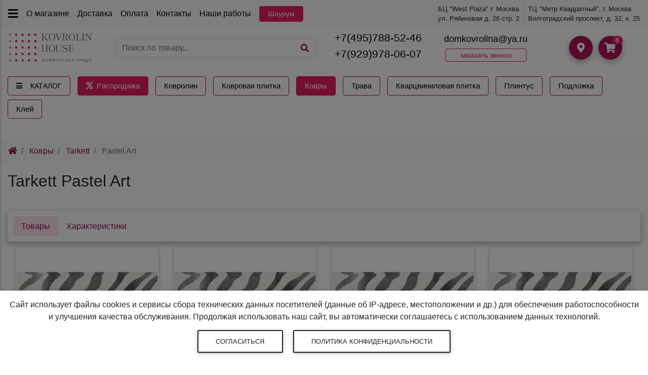

--- FILE ---
content_type: text/html; charset=UTF-8
request_url: https://kovrolin-house.ru/kovry/tarkett/tarkett-pastel-art/
body_size: 11385
content:
<!doctype html>
<html lang="ru">

<head>
  <meta charset="UTF-8">
  <meta name="viewport" content="width=device-width, initial-scale=1, shrink-to-fit=no">
  <meta http-equiv="x-ua-compatible" content="ie=edge">
  <link rel="icon" href="https://kovrolin-house.ru/img/favicon.ico" type="image/x-icon">
  <link rel="stylesheet" href="https://kovrolin-house.ru/index.css">
  <meta name="yandex-verification" content="ee84d27608119093" />
  <meta name="yandex-verification" content="78f64ac36e932afb" />
  <meta name="description" content="Ковры Tarkett Pastel Art 16 мм Сербия купить недорого в магазине Kovrolin House Москва. Официальный дистрибьютор. Доставка по Москве и в регионы">
  <title>Ковры Tarkett Pastel Art 16 мм Сербия купить недорого в магазине Kovrolin House Москва</title>
</head>

<body class="hidden-sn skin-light">
  <div id="app" v-cloak style="margin: 0 auto; max-width: 1920px">
      <header class="header" id="newHeader">
    <div class="container-fluid d-md-block d-none">
      <div class="row d-flex align-items-center justify-content-between py-2 pl-2 grey lighten-5">
        <div class="d-flex align-items-center justify-content-start">
          <a
            href="#"
            data-activates="slide-out"
            class="button-collapse d-md-block d-none black-text mx-2"
          >
            <i class="fas fa-bars"></i>
          </a>
          <a
            class="black-text mx-2"
            href="https://kovrolin-house.ru/about/"
          >
            О магазине
          </a>
          <a
            class="black-text mx-2"
            href="https://kovrolin-house.ru/about/delivery/"
          >
            Доставка
          </a>
          <a
            class="black-text mx-2"
            href="https://kovrolin-house.ru/about/payment/"
          >
            Оплата
          </a>
          <a
            class="black-text mx-2"
            href="https://kovrolin-house.ru/about/contacty/"
          >
            Контакты
          </a>
          <a
            class="black-text mx-2"
            href="https://kovrolin-house.ru/about/our-works/"
          >
            Наши работы
          </a>
          <a 
             href="https://kovrolin-house.ru/about/contacty/" 
             class="btn-sm c-border rounded waves-effect c-bg white-text px-3 mx-2" 
             title="Шоурум"
           >
            Шоурум
          </a>        
        </div>
        <div class="mr-3 d-flex align-items-center justify-content-center" style="font-size: 0.8rem">
          <div class="pr-2" style="border-right: 1px solid #ccc">
            БЦ "West Plaza" г. Москва<br>
            ул. Рябиновая д. 26 стр. 2          </div>
          <div class="ml-2">
            ТЦ "Метр Квадратный", г. Москва<br>
            Волгоградский проспект, д. 32, к. 25
          </div>
        </div>
      </div>
      <div class="row d-flex align-items-center justify-content-start py-2">
        <div class="col-xl-6 col-12">
          <div class="row d-flex align-items-center justify-content-start">
            <div class="col-4">
              <a href="/">
                <img src="https://kovrolin-house.ru/img/logo.svg" class="img-fluid imgLogo" alt="Logo">
              </a>
            </div>
            <div class="col-8">
              <form class="w-100" style="position: relative; height: 38px" method="post" action="https://kovrolin-house.ru/search/">
                <input type="text" name="search" class="form-control w-100" placeholder="Поиск по товару...">
                <label class="m-0 p-0" style="height: 0">
                  <i style="position: absolute; top: 11px; right: 15px; cursor: pointer" class="fa fa-search acolor ml-2"></i>
                  <input type="submit" class="hidden">
                </label>
              </form>
            </div>
          </div>
        </div>
        <div class="col-xl-6 col-12">
          <div class="row d-flex align-items-center justify-content-start">
            <div class="col-4 text-center">
              <div>
                <a
                 class="black-text"
                 href="tel:+74957885246"
                 >
                  <h5>+7(495)788-52-46</h5>          
                </a>
                <a
                 class="black-text"
                 href="tel:+79299780607"
                 >
                  <h5>+7(929)978-06-07</h5>          
                </a>
              </div>
            </div>
            <div class="col-4">
              <div class="d-flex align-items-center justify-content-center">
                <a class="black-text" href="mailto:domkovrolina@ya.ru">
                  <h6 style="font-size: 1.1rem">domkovrolina@ya.ru</h6>
                </a>
              </div>
              <div
                class="btn-sm c-border ccolor text-center"
                type="button"
                role="button"
                data-toggle="modal"
                data-target="#modalCall"
                id="modalCallBtn"   
              >
                заказать звонок
              </div>
            </div>
            <div class="col-4 text-right">
              <div class="text-center myBtnBig">
                <a 
                  href="https://kovrolin-house.ru/about/contacty/"
                  class="btn-floating b-bg" 
                  type="button" 
                  role="button"
                >
                  <i class="fas fa-map-marker-alt"></i>
                </a>
                <a 
                   href="https://kovrolin-house.ru/cart/"
                   class="btn-floating b-bg" 
                   type="button" 
                   role="button"
                 >
                  <i class="fas fa-shopping-cart"></i>
                </a>
                <span class="badge c-bg badge-pill spin cartSum">
                  0                </span>              
              </div>
            </div>
          </div>
        </div>
      </div>
    </div>
<nav
  id="navbarFixed"
  class="navbar navbar-toggleable-sm navbar-expand-sm scrolling-navbar double-nav navbar-dark white py-3"
  >
  <div class="container-fluid">
    <div class="navbar-nav">
      <div class="row d-flex align-items-center justify-content-start">
        <div class="col-auto mb-2 d-flex align-items-top" style="margin-left: -1rem">
          <div id="megaMenuOpen" class="d-flex align-items-center pointer btn-sm b-border rounded waves-effect px-3 mr-3 black-text button-menu" style="height: 38px">
            <i class="fas fa-bars mr-3"></i>КАТАЛОГ
            <span class="sr-only">(current)</span>
          </div>
            <div
    id="megaMenuBlock"
    class="megaMenu mega-menu v-1 z-depth-1 white py-5 px-3 d-none w-100"
    style="top: 0"
  >
    <i
      id="megaMenuClose"
      style="position: absolute; top: 15px; right: 15px; z-index: 1001; cursor: pointer; font-size: 20px"
      class="fas fa-times"
    ></i>
    <div class="container">
      <div class="row pb-5 w-100">
        <div class="col-md-6 col-xl-3 sub-menu mb-xl-0 mb-4">
          <h6 class="sub-title pb-2 text-uppercase font-weight-bold">Каталог</h6>
          <ul class="list-unstyled text-uppercase pb-3">
            <li class="border-bottom">
              <a href="/about/discount/" class="sizeSmall p-1 acolor">
                <i class="fas fa-dollar-sign mr-2 ml-1"></i>Распродажа
              </a>
            </li>
            <!-- <li class="border-bottom">
              <a href="#" class="sizeSmall p-1 acolor">
                <i class="fas fa-hand-holding-usd mr-2"></i>Дешевый ковролин
              </a>
            </li> -->
                    <li class="border-bottom">
              <a href="https://kovrolin-house.ru/kovrolin/" class="black-text sizeSmall p-1">
                Ковролин              </a>
            </li>
                    <li class="border-bottom">
              <a href="https://kovrolin-house.ru/kovrovaya-plitka/" class="black-text sizeSmall p-1">
                Ковровая плитка              </a>
            </li>
                    <li class="border-bottom">
              <a href="https://kovrolin-house.ru/kovrolin/special/kovrolin-bytovoj/" class="black-text sizeSmall p-1">
                Ковролин для дома              </a>
            </li>
                    <li class="border-bottom">
              <a href="https://kovrolin-house.ru/kovrolin/special/kovrolin-igloprobivnoj/" class="black-text sizeSmall p-1">
                Ковролин иглопробивной              </a>
            </li>
                    <li class="border-bottom">
              <a href="https://kovrolin-house.ru/kovrolin/special/kovrolin-kommercheskij/" class="black-text sizeSmall p-1">
                Ковролин коммерческий              </a>
            </li>
                    <li class="border-bottom">
              <a href="https://kovrolin-house.ru/kovrolin/special/kovrolin-taftingovyj/" class="black-text sizeSmall p-1">
                Ковролин тафтинговый              </a>
            </li>
                    <li class="border-bottom">
              <a href="https://kovrolin-house.ru/vinilovaya_plitka/" class="black-text sizeSmall p-1">
                Кварцвиниловая плитка              </a>
            </li>
                    <li class="border-bottom">
              <a href="https://kovrolin-house.ru/kovry/" class="black-text sizeSmall p-1">
                Ковры              </a>
            </li>
                    <li class="border-bottom">
              <a href="https://kovrolin-house.ru/trava/" class="black-text sizeSmall p-1">
                Искусственная трава              </a>
            </li>
                    <li class="border-bottom">
              <a href="https://kovrolin-house.ru/gryazezashita/" class="black-text sizeSmall p-1">
                Грязезащита              </a>
            </li>
                    <li class="border-bottom">
              <a href="https://kovrolin-house.ru/flokirovannoe-pokrytie/" class="black-text sizeSmall p-1">
                Флокированное покрытие              </a>
            </li>
                    <li class="border-bottom">
              <a href="https://kovrolin-house.ru/podlozhka/special/podlozhka-dlya-kovrolina/" class="black-text sizeSmall p-1">
                Подложка для ковролина              </a>
            </li>
                    <li class="border-bottom">
              <a href="https://kovrolin-house.ru/plintus/special/plintus-dlya-kovrolina/" class="black-text sizeSmall p-1">
                Плинтус для ковролина              </a>
            </li>
                    <li class="border-bottom">
              <a href="https://kovrolin-house.ru/accessories/special/kley/" class="black-text sizeSmall p-1">
                Клей для напольных покрытий              </a>
            </li>
          
          </ul>                  
        </div>
        <div class="col-md-6 col-xl-3 sub-menu mb-xl-0 mb-4">
          <h6 class="sub-title pb-2 text-uppercase font-weight-bold">Износостойкость</h6>
          <ul class="list-unstyled text-uppercase">
                    <li class="border-bottom">
              <a href="https://kovrolin-house.ru/kovrolin/21-class/" class="black-text sizeSmall p-1">
                Ковролин 21 класс              </a>
            </li>
                    <li class="border-bottom">
              <a href="https://kovrolin-house.ru/kovrolin/22-class/" class="black-text sizeSmall p-1">
                Ковролин 22 класс              </a>
            </li>
                    <li class="border-bottom">
              <a href="https://kovrolin-house.ru/kovrolin/23-class/" class="black-text sizeSmall p-1">
                Ковролин 23 класс              </a>
            </li>
                    <li class="border-bottom">
              <a href="https://kovrolin-house.ru/kovrolin/31-class/" class="black-text sizeSmall p-1">
                Ковролин 31 класс              </a>
            </li>
                    <li class="border-bottom">
              <a href="https://kovrolin-house.ru/kovrolin/32-class/" class="black-text sizeSmall p-1">
                Ковролин 32 класс              </a>
            </li>
                    <li class="border-bottom">
              <a href="https://kovrolin-house.ru/kovrolin/33-class/" class="black-text sizeSmall p-1">
                Ковролин 33 класс              </a>
            </li>
          
          </ul>
        </div>
        <div class="col-md-12 col-xl-3 sub-menu mb-md-0 mb-xl-0 mb-4">
          <h6 class="sub-title pb-2 text-uppercase font-weight-bold">Бренды</h6>
                      <div class="row">
                                  
              <div class="col-xl-6 col-md-3 pointer" onClick="location.href='https://kovrolin-house.ru/kovrolin/aw/'">
                <picture>
                  <source srcset="https://premium-laminate.ru/images/firm/aw.webp" type="image/webp">
                  <img src="https://premium-laminate.ru/images/firm/aw.jpg" class="img-fluid" alt="AW (Associated Weavers)">
                </picture>
              </div>
                                  
              <div class="col-xl-6 col-md-3 pointer" onClick="location.href='https://kovrolin-house.ru/kovrolin/balsan/'">
                <picture>
                  <source srcset="https://premium-laminate.ru/images/firm/balsan.webp" type="image/webp">
                  <img src="https://premium-laminate.ru/images/firm/balsan.jpg" class="img-fluid" alt="Balsan">
                </picture>
              </div>
                                  
              <div class="col-xl-6 col-md-3 pointer" onClick="location.href='https://kovrolin-house.ru/kovrolin/balta/'">
                <picture>
                  <source srcset="https://premium-laminate.ru/images/firm/balta.webp" type="image/webp">
                  <img src="https://premium-laminate.ru/images/firm/balta.jpg" class="img-fluid" alt="Balta">
                </picture>
              </div>
                                  
              <div class="col-xl-6 col-md-3 pointer" onClick="location.href='https://kovrolin-house.ru/kovrolin/bamard/'">
                <picture>
                  <source srcset="https://premium-laminate.ru/images/firm/bamard.webp" type="image/webp">
                  <img src="https://premium-laminate.ru/images/firm/bamard.jpg" class="img-fluid" alt="Bamard">
                </picture>
              </div>
                                  
              <div class="col-xl-6 col-md-3 pointer" onClick="location.href='https://kovrolin-house.ru/kovrolin/best-wool/'">
                <picture>
                  <source srcset="https://premium-laminate.ru/images/firm/best-wool.webp" type="image/webp">
                  <img src="https://premium-laminate.ru/images/firm/best-wool.jpg" class="img-fluid" alt="Best Wool Carpets">
                </picture>
              </div>
                                  
              <div class="col-xl-6 col-md-3 pointer" onClick="location.href='https://kovrolin-house.ru/kovrolin/betap/'">
                <picture>
                  <source srcset="https://premium-laminate.ru/images/firm/betap.webp" type="image/webp">
                  <img src="https://premium-laminate.ru/images/firm/betap.jpg" class="img-fluid" alt="Betap">
                </picture>
              </div>
                                  
              <div class="col-xl-6 col-md-3 pointer" onClick="location.href='https://kovrolin-house.ru/kovrolin/bonkeel/'">
                <picture>
                  <source srcset="https://premium-laminate.ru/images/firm/bonkeel.webp" type="image/webp">
                  <img src="https://premium-laminate.ru/images/firm/bonkeel.jpg" class="img-fluid" alt="Bonkeel">
                </picture>
              </div>
                                  
              <div class="col-xl-6 col-md-3 pointer" onClick="location.href='https://kovrolin-house.ru/kovrolin/carus/'">
                <picture>
                  <source srcset="https://premium-laminate.ru/images/firm/carus.webp" type="image/webp">
                  <img src="https://premium-laminate.ru/images/firm/carus.jpg" class="img-fluid" alt="Carus">
                </picture>
              </div>
                                  
              <div class="col-xl-6 col-md-3 pointer" onClick="location.href='https://kovrolin-house.ru/kovrolin/condor/'">
                <picture>
                  <source srcset="https://premium-laminate.ru/images/firm/condor.webp" type="image/webp">
                  <img src="https://premium-laminate.ru/images/firm/condor.jpg" class="img-fluid" alt="Condor">
                </picture>
              </div>
                                  
              <div class="col-xl-6 col-md-3 pointer" onClick="location.href='https://kovrolin-house.ru/kovrolin/creatuft/'">
                <picture>
                  <source srcset="https://premium-laminate.ru/images/firm/creatuft.webp" type="image/webp">
                  <img src="https://premium-laminate.ru/images/firm/creatuft.jpg" class="img-fluid" alt="Creatuft">
                </picture>
              </div>
                                  
              <div class="col-xl-6 col-md-3 pointer" onClick="location.href='https://kovrolin-house.ru/kovrolin/desoma/'">
                <picture>
                  <source srcset="https://premium-laminate.ru/images/firm/desoma.webp" type="image/webp">
                  <img src="https://premium-laminate.ru/images/firm/desoma.jpg" class="img-fluid" alt="Desoma">
                </picture>
              </div>
                                  
              <div class="col-xl-6 col-md-3 pointer" onClick="location.href='https://kovrolin-house.ru/kovrolin/edel/'">
                <picture>
                  <source srcset="https://premium-laminate.ru/images/firm/edel.webp" type="image/webp">
                  <img src="https://premium-laminate.ru/images/firm/edel.jpg" class="img-fluid" alt="Edel">
                </picture>
              </div>
                                  
              <div class="col-xl-6 col-md-3 pointer" onClick="location.href='https://kovrolin-house.ru/kovrolin/filoteks/'">
                <picture>
                  <source srcset="https://premium-laminate.ru/images/firm/filoteks.webp" type="image/webp">
                  <img src="https://premium-laminate.ru/images/firm/filoteks.jpg" class="img-fluid" alt="Filoteks">
                </picture>
              </div>
                                  
              <div class="col-xl-6 col-md-3 pointer" onClick="location.href='https://kovrolin-house.ru/kovrolin/forbo/'">
                <picture>
                  <source srcset="https://premium-laminate.ru/images/firm/forbo.webp" type="image/webp">
                  <img src="https://premium-laminate.ru/images/firm/forbo.jpg" class="img-fluid" alt="Forbo">
                </picture>
              </div>
                                  
              <div class="col-xl-6 col-md-3 pointer" onClick="location.href='https://kovrolin-house.ru/kovrolin/haima/'">
                <picture>
                  <source srcset="https://premium-laminate.ru/images/firm/haima.webp" type="image/webp">
                  <img src="https://premium-laminate.ru/images/firm/haima.jpg" class="img-fluid" alt="Haima">
                </picture>
              </div>
                                  
              <div class="col-xl-6 col-md-3 pointer" onClick="location.href='https://kovrolin-house.ru/kovrolin/ideal/'">
                <picture>
                  <source srcset="https://premium-laminate.ru/images/firm/ideal.webp" type="image/webp">
                  <img src="https://premium-laminate.ru/images/firm/ideal.jpg" class="img-fluid" alt="Ideal">
                </picture>
              </div>
                                  
              <div class="col-xl-6 col-md-3 pointer" onClick="location.href='https://kovrolin-house.ru/kovrolin/itc/'">
                <picture>
                  <source srcset="https://premium-laminate.ru/images/firm/itc.webp" type="image/webp">
                  <img src="https://premium-laminate.ru/images/firm/itc.jpg" class="img-fluid" alt="ITC">
                </picture>
              </div>
                                  
              <div class="col-xl-6 col-md-3 pointer" onClick="location.href='https://kovrolin-house.ru/kovrolin/kaplancer/'">
                <picture>
                  <source srcset="https://premium-laminate.ru/images/firm/kaplancer.webp" type="image/webp">
                  <img src="https://premium-laminate.ru/images/firm/kaplancer.jpg" class="img-fluid" alt="Kaplanser">
                </picture>
              </div>
                                  
              <div class="col-xl-6 col-md-3 pointer" onClick="location.href='https://kovrolin-house.ru/kovrolin/lano/'">
                <picture>
                  <source srcset="https://premium-laminate.ru/images/firm/lano.webp" type="image/webp">
                  <img src="https://premium-laminate.ru/images/firm/lano.jpg" class="img-fluid" alt="Lano">
                </picture>
              </div>
                                  
              <div class="col-xl-6 col-md-3 pointer" onClick="location.href='https://kovrolin-house.ru/kovrolin/merinos/'">
                <picture>
                  <source srcset="https://premium-laminate.ru/images/firm/merinos.webp" type="image/webp">
                  <img src="https://premium-laminate.ru/images/firm/merinos.jpg" class="img-fluid" alt="Merinos">
                </picture>
              </div>
                                  
              <div class="col-xl-6 col-md-3 pointer" onClick="location.href='https://kovrolin-house.ru/kovrolin/nurtex/'">
                <picture>
                  <source srcset="https://premium-laminate.ru/images/firm/nurtex.webp" type="image/webp">
                  <img src="https://premium-laminate.ru/images/firm/nurtex.jpg" class="img-fluid" alt="Nurteks">
                </picture>
              </div>
                                  
              <div class="col-xl-6 col-md-3 pointer" onClick="location.href='https://kovrolin-house.ru/kovrolin/orotex/'">
                <picture>
                  <source srcset="https://premium-laminate.ru/images/firm/orotex.webp" type="image/webp">
                  <img src="https://premium-laminate.ru/images/firm/orotex.jpg" class="img-fluid" alt="Orotex">
                </picture>
              </div>
                                  
              <div class="col-xl-6 col-md-3 pointer" onClick="location.href='https://kovrolin-house.ru/kovrolin/oz-caplan/'">
                <picture>
                  <source srcset="https://premium-laminate.ru/images/firm/oz-caplan.webp" type="image/webp">
                  <img src="https://premium-laminate.ru/images/firm/oz-caplan.jpg" class="img-fluid" alt="Oz Kaplan">
                </picture>
              </div>
                                  
              <div class="col-xl-6 col-md-3 pointer" onClick="location.href='https://kovrolin-house.ru/kovrolin/plato-hali/'">
                <picture>
                  <source srcset="https://premium-laminate.ru/images/firm/plato-hali.webp" type="image/webp">
                  <img src="https://premium-laminate.ru/images/firm/plato-hali.jpg" class="img-fluid" alt="Plato Hali">
                </picture>
              </div>
                                  
              <div class="col-xl-6 col-md-3 pointer" onClick="location.href='https://kovrolin-house.ru/kovrolin/safyun/'">
                <picture>
                  <source srcset="https://premium-laminate.ru/images/firm/safyun.webp" type="image/webp">
                  <img src="https://premium-laminate.ru/images/firm/safyun.jpg" class="img-fluid" alt="Safyun">
                </picture>
              </div>
                                  
              <div class="col-xl-6 col-md-3 pointer" onClick="location.href='https://kovrolin-house.ru/kovrolin/sag/'">
                <picture>
                  <source srcset="https://premium-laminate.ru/images/firm/sag.webp" type="image/webp">
                  <img src="https://premium-laminate.ru/images/firm/sag.jpg" class="img-fluid" alt="SAG">
                </picture>
              </div>
                                  
              <div class="col-xl-6 col-md-3 pointer" onClick="location.href='https://kovrolin-house.ru/kovrolin/sirma/'">
                <picture>
                  <source srcset="https://premium-laminate.ru/images/firm/sirma.webp" type="image/webp">
                  <img src="https://premium-laminate.ru/images/firm/sirma.jpg" class="img-fluid" alt="Sirma">
                </picture>
              </div>
                                  
              <div class="col-xl-6 col-md-3 pointer" onClick="location.href='https://kovrolin-house.ru/kovrolin/standart-carpets/'">
                <picture>
                  <source srcset="https://premium-laminate.ru/images/firm/standart-carpets.webp" type="image/webp">
                  <img src="https://premium-laminate.ru/images/firm/standart-carpets.jpg" class="img-fluid" alt="Standart Carpets">
                </picture>
              </div>
                                  
              <div class="col-xl-6 col-md-3 pointer" onClick="location.href='https://kovrolin-house.ru/kovrolin/tarkett/'">
                <picture>
                  <source srcset="https://premium-laminate.ru/images/firm/tarkett.webp" type="image/webp">
                  <img src="https://premium-laminate.ru/images/firm/tarkett.jpg" class="img-fluid" alt="Tarkett">
                </picture>
              </div>
                                  
              <div class="col-xl-6 col-md-3 pointer" onClick="location.href='https://kovrolin-house.ru/kovrolin/tasibel/'">
                <picture>
                  <source srcset="https://premium-laminate.ru/images/firm/tasibel.webp" type="image/webp">
                  <img src="https://premium-laminate.ru/images/firm/tasibel.jpg" class="img-fluid" alt="Tasibel">
                </picture>
              </div>
                                  
              <div class="col-xl-6 col-md-3 pointer" onClick="location.href='https://kovrolin-house.ru/kovrolin/urgaz-carpet/'">
                <picture>
                  <source srcset="https://premium-laminate.ru/images/firm/urgaz-carpet.webp" type="image/webp">
                  <img src="https://premium-laminate.ru/images/firm/urgaz-carpet.jpg" class="img-fluid" alt="Urgaz Carpet">
                </picture>
              </div>
                                  
              <div class="col-xl-6 col-md-3 pointer" onClick="location.href='https://kovrolin-house.ru/kovrolin/vebe/'">
                <picture>
                  <source srcset="https://premium-laminate.ru/images/firm/vebe.webp" type="image/webp">
                  <img src="https://premium-laminate.ru/images/firm/vebe.jpg" class="img-fluid" alt="Vebe">
                </picture>
              </div>
                                  
              <div class="col-xl-6 col-md-3 pointer" onClick="location.href='https://kovrolin-house.ru/kovrolin/velden/'">
                <picture>
                  <source srcset="https://premium-laminate.ru/images/firm/velden.webp" type="image/webp">
                  <img src="https://premium-laminate.ru/images/firm/velden.jpg" class="img-fluid" alt="Velden">
                </picture>
              </div>
                                  
              <div class="col-xl-6 col-md-3 pointer" onClick="location.href='https://kovrolin-house.ru/kovrolin/yusuf-carpets/'">
                <picture>
                  <source srcset="https://premium-laminate.ru/images/firm/yusuf-carpets.webp" type="image/webp">
                  <img src="https://premium-laminate.ru/images/firm/yusuf-carpets.jpg" class="img-fluid" alt="Yusuf Carpets">
                </picture>
              </div>
                                  
              <div class="col-xl-6 col-md-3 pointer" onClick="location.href='https://kovrolin-house.ru/kovrolin/kovry-brest/'">
                <picture>
                  <source srcset="https://premium-laminate.ru/images/firm/kovry-brest.webp" type="image/webp">
                  <img src="https://premium-laminate.ru/images/firm/kovry-brest.jpg" class="img-fluid" alt="Брестские ковры">
                </picture>
              </div>
                                  
              <div class="col-xl-6 col-md-3 pointer" onClick="location.href='https://kovrolin-house.ru/kovrolin/vitebskie-kovry/'">
                <picture>
                  <source srcset="https://premium-laminate.ru/images/firm/vitebskie-kovry.webp" type="image/webp">
                  <img src="https://premium-laminate.ru/images/firm/vitebskie-kovry.jpg" class="img-fluid" alt="Витебские ковры">
                </picture>
              </div>
                                  
              <div class="col-xl-6 col-md-3 pointer" onClick="location.href='https://kovrolin-house.ru/kovrolin/zartex/'">
                <picture>
                  <source srcset="https://premium-laminate.ru/images/firm/zartex.webp" type="image/webp">
                  <img src="https://premium-laminate.ru/images/firm/zartex.jpg" class="img-fluid" alt="Зартекс">
                </picture>
              </div>
                                  
              <div class="col-xl-6 col-md-3 pointer" onClick="location.href='https://kovrolin-house.ru/kovrolin/kovrotex/'">
                <picture>
                  <source srcset="https://premium-laminate.ru/images/firm/kovrotex.webp" type="image/webp">
                  <img src="https://premium-laminate.ru/images/firm/kovrotex.jpg" class="img-fluid" alt="Ковротекс">
                </picture>
              </div>
                                  
              <div class="col-xl-6 col-md-3 pointer" onClick="location.href='https://kovrolin-house.ru/kovrolin/neva-taft/'">
                <picture>
                  <source srcset="https://premium-laminate.ru/images/firm/neva-taft.webp" type="image/webp">
                  <img src="https://premium-laminate.ru/images/firm/neva-taft.jpg" class="img-fluid" alt="Нева Тафт">
                </picture>
              </div>
                                  
              <div class="col-xl-6 col-md-3 pointer" onClick="location.href='https://kovrolin-house.ru/kovrolin/royal-taft/'">
                <picture>
                  <source srcset="https://premium-laminate.ru/images/firm/royal-taft.webp" type="image/webp">
                  <img src="https://premium-laminate.ru/images/firm/royal-taft.jpg" class="img-fluid" alt="Роял Тафт">
                </picture>
              </div>
            
            </div>
                  </div>
      </div>
    </div>
  </div>        </div>
        <div class="col-auto mb-2" style="margin-left: -2rem">
          <a
            href="https://kovrolin-house.ru/about/discount/"
            class="btn-sm c-border rounded waves-effect c-bg white-text d-flex align-items-center px-3 button-sale"
            title="Распродажа"
            style="height: 38px">
            <span>
              <i class="fas fa-percent mr-1"></i>
              Распродажа
            </span>
          </a>
        </div>
                  <div class="col-auto mb-2" style="margin-left: -1rem">
            <a
              class="btn-sm b-border rounded waves-effect d-flex align-items-center justify-content-center px-3 black-text button-menu"
              href="https://kovrolin-house.ru/kovrolin/"
              style="height: 38px"
            >
              Ковролин            </a>
          </div>
          <div class="col-auto mb-2" style="margin-left: -1rem">
            <a
              class="btn-sm b-border rounded waves-effect d-flex align-items-center justify-content-center px-3 black-text button-menu"
              href="https://kovrolin-house.ru/kovrovaya-plitka/"
              style="height: 38px"
            >
              Ковровая плитка            </a>
          </div>
          <div class="col-auto mb-2" style="margin-left: -1rem">
            <a
              class="btn-sm b-border rounded waves-effect d-flex align-items-center justify-content-center px-3 black-text button-menu active"
              href="https://kovrolin-house.ru/kovry/"
              style="height: 38px"
            >
              Ковры
            </a>
          </div>
          <div class="col-auto mb-2" style="margin-left: -1rem">
            <a
              class="btn-sm b-border rounded waves-effect d-flex align-items-center justify-content-center px-3 black-text button-menu"
              href="https://kovrolin-house.ru/trava/"
              style="height: 38px"
            >
              Трава
            </a>
          </div>
                              <div class="col-auto mb-2" style="margin-left: -1rem">
            <a
              class="btn-sm b-border rounded waves-effect d-flex align-items-center justify-content-center px-3 black-text button-menu"
              href="https://kovrolin-house.ru/vinilovaya_plitka/"
              style="height: 38px"
            >
              Кварцвиниловая плитка
            </a>
          </div>
          <div class="col-auto mb-2" style="margin-left: -1rem">
            <a
              class="btn-sm b-border rounded waves-effect d-flex align-items-center justify-content-center px-3 black-text button-menu"
              href="https://kovrolin-house.ru/plintus/special/plintus-dlya-kovrolina/"
              style="height: 38px"
            >
              Плинтус
            </a>
          </div>
          <div class="col-auto mb-2" style="margin-left: -1rem">
            <a
              class="btn-sm b-border rounded waves-effect d-flex align-items-center justify-content-center px-3 black-text button-menu"
              href="https://kovrolin-house.ru/podlozhka/special/podlozhka-dlya-kovrolina/"
              style="height: 38px"
            >
              Подложка
            </a>
          </div>
          <div class="col-auto mb-2" style="margin-left: -1rem">
            <a
              class="btn-sm b-border rounded waves-effect d-flex align-items-center justify-content-center px-3 black-text button-menu"
              href="https://kovrolin-house.ru/accessories/special/kley/"
              style="height: 38px"
            >
              Клей
            </a>
          </div>      </div>
    </div>
    <div class="float-right">
      <a id="navbarFixedBtn" href="#" data-activates="slide-out" class="button-collapse d-block d-md-none black-text">
        <i class="fas fa-bars"></i>
      </a>
    </div>
    <form
      id="searchBlock"
      style="background: #000"
      class="form-inline w-100 d-none justify-content-end"
      method="post"
      action="https://kovrolin-house.ru/search/">
      <input type="text" name="search" class="form-control w-100" placeholder="Поиск по товару...">
      <label>
        <i id="searchBtn" class="fa fa-search acolor ml-2"></i>
        <input type="submit" class="hidden">
      </label>
    </form>
    <div id="phoneBlock" class="d-none" style="background: #000">
      <a href="tel:+74957885246" class="white-text">
        <h3>+7(495)788-52-46</h3>
      </a>
      <a href="tel:+79299780607" class="white-text">
        <h3>+7(929)978-06-07</h3>
      </a>
      <div class="d-flex align-items-center justify-content-center">
        <div class="myBtn mx-3">
          <a
            href="whatsapp://send?phone=+79299780607"
            class="btn btn-sm white-text"
            style="background: #3adc49"
            type="button"
            role="button"
            title="Напишите сообщение в Watsapp">
            <i class="fab fa-3x fa-whatsapp"></i>
          </a>
        </div>
      </div>
      <p class="sizeSmall white-text">
        <button class="btn btn-outline-white" data-toggle="modal" data-target="#modalCall">
          закажите обратный звонок
        </button>
      </p>
    </div>
    <div class="d-flex align-items-center justify-content-end text-center white-text">
      <div id="phoneSmall" class="myBtn">
        <a
          href="tel:+74957885246"
          class="d-none white-text"
          id="navbarPhone">
          <h3 class="sizeMidi mr-2 mb-0">+7(495)788-52-46</h3>
        </a>
        <a class="btn-floating btn-sm black d-md-none d-block" type="button" role="button">
          <i class="fa fa-phone"></i>
        </a>
      </div>
      <div id="searchSmall" class="myBtn d-md-none d-block">
        <span class="btn-floating btn-sm black" type="button" role="button">
          <i class="fa fa-search"></i>
        </span>
      </div>
      <div class="myBtn d-md-none d-block">
        <a
          href="https://kovrolin-house.ru/about/contacty/"
          class="btn-floating btn-sm black white-text"
          type="button"
          role="button"
          title="Как нас найти?">
          <i class="fas fa-map-marker-alt"></i>
        </a>
      </div>
      <div class="myBtn d-md-none d-block">
        <a
          href="https://kovrolin-house.ru/cart/"
          class="btn-floating btn-sm black white-text"
          type="button"
          role="button">
          <i class="fas fa-shopping-cart"></i>
        </a>
      </div>
    </div>
  </div>
</nav>
    <div id="slide-out" class="side-nav side-nav-light white" style="min-width: 290px; transform: translateX(-100%)">
      <ul class="custom-scrollbar list-unstyled" style="max-height: 100vh; overflow-y: auto; overflow-x: hidden; padding-bottom: 60px">
                <li>
          <div class="logo-wrapper waves-light text-center">
            <a href="/">
              <img id="logo" src="https://kovrolin-house.ru/img/logo.svg" class="img-fluid" alt="Logo">
            </a>
          </div>
        </li>
                                <li>
          <ul class="collapsible collapsible-accordion">
                        <li class="text-left">
              <a class="collapsible-header waves-effect arrow-r black-text">
                Ковролин
                <i class="fas fa-angle-down rotate-icon"></i>
              </a>
              <div class="collapsible-body">
                <ul>
                  <li>
                    <a href="/about/discount/" class="waves-effect black-text">
                      <i class="fas fa-dollar-sign mr-2 ml-1"></i>Распродажа
                    </a>
                  </li>
                  <!-- <li>
                    <a href="#" class="waves-effect black-text">
                      <i class="fas fa-hand-holding-usd mr-2"></i>Дешевый ковролин
                    </a>
                  </li> -->
                                  <li>
                    <a href="https://kovrolin-house.ru/kovrolin/special/kovrolin-bytovoj/" class="waves-effect black-text">
                      Ковролин для дома                    </a>
                  </li>
                                  <li>
                    <a href="https://kovrolin-house.ru/kovrolin/special/kovrolin-igloprobivnoj/" class="waves-effect black-text">
                      Ковролин иглопробивной                    </a>
                  </li>
                                  <li>
                    <a href="https://kovrolin-house.ru/kovrolin/special/kovrolin-kommercheskij/" class="waves-effect black-text">
                      Ковролин коммерческий                    </a>
                  </li>
                                  <li>
                    <a href="https://kovrolin-house.ru/kovrolin/special/kovrolin-taftingovyj/" class="waves-effect black-text">
                      Ковролин тафтинговый                    </a>
                  </li>
                  
                </ul>
                <ul>
                                  <li>
                    <a href="https://kovrolin-house.ru/kovrolin/21-class/" class="waves-effect black-text">
                      Ковролин 21 класс                    </a>
                  </li>
                                  <li>
                    <a href="https://kovrolin-house.ru/kovrolin/22-class/" class="waves-effect black-text">
                      Ковролин 22 класс                    </a>
                  </li>
                                  <li>
                    <a href="https://kovrolin-house.ru/kovrolin/23-class/" class="waves-effect black-text">
                      Ковролин 23 класс                    </a>
                  </li>
                                  <li>
                    <a href="https://kovrolin-house.ru/kovrolin/31-class/" class="waves-effect black-text">
                      Ковролин 31 класс                    </a>
                  </li>
                                  <li>
                    <a href="https://kovrolin-house.ru/kovrolin/32-class/" class="waves-effect black-text">
                      Ковролин 32 класс                    </a>
                  </li>
                                  <li>
                    <a href="https://kovrolin-house.ru/kovrolin/33-class/" class="waves-effect black-text">
                      Ковролин 33 класс                    </a>
                  </li>
                  
                </ul>
              </div>
            </li>
            <li class="text-left">
              <a class="collapsible-header waves-effect arrow-r black-text">
                Бренды
                <i class="fas fa-angle-down rotate-icon"></i>
              </a>
              <div class="collapsible-body">
                <ul>
                                  <li>
                    <a href="https://kovrolin-house.ru/kovrolin/aw/" class="waves-effect black-text">
                      AW (Associated Weavers)                    </a>
                  </li>
                                  <li>
                    <a href="https://kovrolin-house.ru/kovrolin/balsan/" class="waves-effect black-text">
                      Balsan                    </a>
                  </li>
                                  <li>
                    <a href="https://kovrolin-house.ru/kovrolin/balta/" class="waves-effect black-text">
                      Balta                    </a>
                  </li>
                                  <li>
                    <a href="https://kovrolin-house.ru/kovrolin/bamard/" class="waves-effect black-text">
                      Bamard                    </a>
                  </li>
                                  <li>
                    <a href="https://kovrolin-house.ru/kovrolin/best-wool/" class="waves-effect black-text">
                      Best Wool Carpets                    </a>
                  </li>
                                  <li>
                    <a href="https://kovrolin-house.ru/kovrolin/betap/" class="waves-effect black-text">
                      Betap                    </a>
                  </li>
                                  <li>
                    <a href="https://kovrolin-house.ru/kovrolin/bonkeel/" class="waves-effect black-text">
                      Bonkeel                    </a>
                  </li>
                                  <li>
                    <a href="https://kovrolin-house.ru/kovrolin/carus/" class="waves-effect black-text">
                      Carus                    </a>
                  </li>
                                  <li>
                    <a href="https://kovrolin-house.ru/kovrolin/condor/" class="waves-effect black-text">
                      Condor                    </a>
                  </li>
                                  <li>
                    <a href="https://kovrolin-house.ru/kovrolin/creatuft/" class="waves-effect black-text">
                      Creatuft                    </a>
                  </li>
                                  <li>
                    <a href="https://kovrolin-house.ru/kovrolin/desoma/" class="waves-effect black-text">
                      Desoma                    </a>
                  </li>
                                  <li>
                    <a href="https://kovrolin-house.ru/kovrolin/edel/" class="waves-effect black-text">
                      Edel                    </a>
                  </li>
                                  <li>
                    <a href="https://kovrolin-house.ru/kovrolin/filoteks/" class="waves-effect black-text">
                      Filoteks                    </a>
                  </li>
                                  <li>
                    <a href="https://kovrolin-house.ru/kovrolin/forbo/" class="waves-effect black-text">
                      Forbo                    </a>
                  </li>
                                  <li>
                    <a href="https://kovrolin-house.ru/kovrolin/haima/" class="waves-effect black-text">
                      Haima                    </a>
                  </li>
                                  <li>
                    <a href="https://kovrolin-house.ru/kovrolin/ideal/" class="waves-effect black-text">
                      Ideal                    </a>
                  </li>
                                  <li>
                    <a href="https://kovrolin-house.ru/kovrolin/itc/" class="waves-effect black-text">
                      ITC                    </a>
                  </li>
                                  <li>
                    <a href="https://kovrolin-house.ru/kovrolin/kaplancer/" class="waves-effect black-text">
                      Kaplanser                    </a>
                  </li>
                                  <li>
                    <a href="https://kovrolin-house.ru/kovrolin/lano/" class="waves-effect black-text">
                      Lano                    </a>
                  </li>
                                  <li>
                    <a href="https://kovrolin-house.ru/kovrolin/merinos/" class="waves-effect black-text">
                      Merinos                    </a>
                  </li>
                                  <li>
                    <a href="https://kovrolin-house.ru/kovrolin/nurtex/" class="waves-effect black-text">
                      Nurteks                    </a>
                  </li>
                                  <li>
                    <a href="https://kovrolin-house.ru/kovrolin/orotex/" class="waves-effect black-text">
                      Orotex                    </a>
                  </li>
                                  <li>
                    <a href="https://kovrolin-house.ru/kovrolin/oz-caplan/" class="waves-effect black-text">
                      Oz Kaplan                    </a>
                  </li>
                                  <li>
                    <a href="https://kovrolin-house.ru/kovrolin/plato-hali/" class="waves-effect black-text">
                      Plato Hali                    </a>
                  </li>
                                  <li>
                    <a href="https://kovrolin-house.ru/kovrolin/safyun/" class="waves-effect black-text">
                      Safyun                    </a>
                  </li>
                                  <li>
                    <a href="https://kovrolin-house.ru/kovrolin/sag/" class="waves-effect black-text">
                      SAG                    </a>
                  </li>
                                  <li>
                    <a href="https://kovrolin-house.ru/kovrolin/sirma/" class="waves-effect black-text">
                      Sirma                    </a>
                  </li>
                                  <li>
                    <a href="https://kovrolin-house.ru/kovrolin/standart-carpets/" class="waves-effect black-text">
                      Standart Carpets                    </a>
                  </li>
                                  <li>
                    <a href="https://kovrolin-house.ru/kovrolin/tarkett/" class="waves-effect black-text">
                      Tarkett                    </a>
                  </li>
                                  <li>
                    <a href="https://kovrolin-house.ru/kovrolin/tasibel/" class="waves-effect black-text">
                      Tasibel                    </a>
                  </li>
                                  <li>
                    <a href="https://kovrolin-house.ru/kovrolin/urgaz-carpet/" class="waves-effect black-text">
                      Urgaz Carpet                    </a>
                  </li>
                                  <li>
                    <a href="https://kovrolin-house.ru/kovrolin/vebe/" class="waves-effect black-text">
                      Vebe                    </a>
                  </li>
                                  <li>
                    <a href="https://kovrolin-house.ru/kovrolin/velden/" class="waves-effect black-text">
                      Velden                    </a>
                  </li>
                                  <li>
                    <a href="https://kovrolin-house.ru/kovrolin/yusuf-carpets/" class="waves-effect black-text">
                      Yusuf Carpets                    </a>
                  </li>
                                  <li>
                    <a href="https://kovrolin-house.ru/kovrolin/kovry-brest/" class="waves-effect black-text">
                      Брестские ковры                    </a>
                  </li>
                                  <li>
                    <a href="https://kovrolin-house.ru/kovrolin/vitebskie-kovry/" class="waves-effect black-text">
                      Витебские ковры                    </a>
                  </li>
                                  <li>
                    <a href="https://kovrolin-house.ru/kovrolin/zartex/" class="waves-effect black-text">
                      Зартекс                    </a>
                  </li>
                                  <li>
                    <a href="https://kovrolin-house.ru/kovrolin/kovrotex/" class="waves-effect black-text">
                      Ковротекс                    </a>
                  </li>
                                  <li>
                    <a href="https://kovrolin-house.ru/kovrolin/neva-taft/" class="waves-effect black-text">
                      Нева Тафт                    </a>
                  </li>
                                  <li>
                    <a href="https://kovrolin-house.ru/kovrolin/royal-taft/" class="waves-effect black-text">
                      Роял Тафт                    </a>
                  </li>
                  
                </ul>
              </div>
            </li>
            <li class="text-left py-1">
              <a href="https://kovrolin-house.ru/kovrovaya-plitka/" class="collapsible-header waves-effect black-text">
                Ковровая плитка
              </a>
                        <a href="https://kovrolin-house.ru/vinilovaya_plitka/" class="collapsible-header waves-effect black-text">
                Кварцвиниловая плитка              </a>
                        <a href="https://kovrolin-house.ru/kovry/" class="collapsible-header waves-effect black-text">
                Ковры              </a>
                        <a href="https://kovrolin-house.ru/trava/" class="collapsible-header waves-effect black-text">
                Искусственная трава              </a>
                        <a href="https://kovrolin-house.ru/gryazezashita/" class="collapsible-header waves-effect black-text">
                Грязезащита              </a>
                        <a href="https://kovrolin-house.ru/flokirovannoe-pokrytie/" class="collapsible-header waves-effect black-text">
                Флокированное покрытие              </a>
                        <a href="https://kovrolin-house.ru/podlozhka/special/podlozhka-dlya-kovrolina/" class="collapsible-header waves-effect black-text">
                Подложка для ковролина              </a>
                        <a href="https://kovrolin-house.ru/plintus/special/plintus-dlya-kovrolina/" class="collapsible-header waves-effect black-text">
                Плинтус для ковролина              </a>
                        <a href="https://kovrolin-house.ru/accessories/special/kley/" class="collapsible-header waves-effect black-text">
                Клей для напольных покрытий              </a>
                      </li>
            <li class="text-left py-1">
              <a href="https://kovrolin-house.ru/about/" class="collapsible-header waves-effect acolor">
                <i class="fas fa-info mr-2"></i>О магазине
              </a>
              <a href="https://kovrolin-house.ru/about/discount/" class="collapsible-header waves-effect acolor">
                <i class="fas fa-dollar-sign mr-2"></i>Распродажа
              </a>
              <a href="https://kovrolin-house.ru/about/delivery/" class="collapsible-header waves-effect acolor">
                <i class="fas fa-truck mr-2"></i>Доставка
              </a>
              <a href="https://kovrolin-house.ru/about/payment/" class="collapsible-header waves-effect acolor">
                <i class="far fa-money-bill-alt mr-2"></i>Оплата
              </a>
              <a href="https://kovrolin-house.ru/about/contacty/" class="collapsible-header waves-effect acolor">
                <i class="fas fa-globe mr-2"></i>Контакты
              </a>
              <a href="https://kovrolin-house.ru/about/our-works/" class="collapsible-header waves-effect acolor">
                <i class="fas fa-bars mr-2"></i>Наши работы
              </a>
            </li>
          </ul>
        </li>
              </ul>
    </div>
    
</header>
    <nav aria-label="breadcrumb" id="breadcrumb">
      <ol class="breadcrumb grey lighten-5">
        <li class="breadcrumb-item">
          <a class="acolor" href="/">
            <i class="fas fa-home"></i>
          </a>
        </li>
        <li class="breadcrumb-item">
          <a class="acolor" href="https://kovrolin-house.ru/kovry/">
            Ковры          </a>
        </li>
        <li class="breadcrumb-item">
          <a class="acolor" href="https://kovrolin-house.ru/kovry/tarkett/">
            Tarkett          </a>
        </li>
         
        <li class="breadcrumb-item active">
          Pastel Art        </li>
          
      </ol>
    </nav>          <div class="container-fluid">
      <div class="row">
                    <main class="col-12 white">
            <section class="container-fluid">
  <div class="row">
    <div class="col-12">
      <h1>Tarkett Pastel Art</h1>
    </div>
    <div class="col-12 my-3">
          </div>
    <div class="col-12">
      <div id="mdb-lightbox-ui"></div>
      <ul class="nav nav-tabs md-tabs white mx-0" role="tablist">
                  <li class="nav-item">
            <a class="nav-link size-middle active show acolor" data-toggle="tab" href="#tovar-block" role="tab" aria-selected="true">Товары</a>
          </li>
                <li class="nav-item">
          <a class="nav-link size-middle acolor " data-toggle="tab" href="#about-block" role="tab" aria-selected="true">Характеристики</a>
        </li>
              </ul>
      <div class="tab-content">
                  <div class="tab-pane fade in active show" id="tovar-block" role="tabpanel">
            <div class="row">
              <div class="col-xl-3 col-md-4 col-sm-6 col-12 mb-4">
  <a href="https://kovrolin-house.ru/product/kovry-tarkett-pastel-art-01gvg-d1200" title="Перейти на страницу товара">
    <div class="card">
      <div class="view overlay zoom pointer">
        <picture>
          <source srcset="https://premium-laminate.ru/images/tovar/view_img/kovry-tarkett-pastel-art-01gvg-d1200_0v.webp" type="image/webp">
          <img src="https://premium-laminate.ru/images/tovar/view_img/kovry-tarkett-pastel-art-01gvg-d1200_0v.jpg" class="card-img-top z-depth-1 rounded" alt="Ковры Tarkett Pastel Art  01GVG d1200">
        </picture>
      </div>
      <div class="card-body">
        <div class="card-title acolor">
          <div class="card-size-middle">
            <h6 class="bcolor sizeMini"> 01GVG d1200</h6>
          </div>
        </div>
        <div class="text-left black-text sizeSmall grey lighten-4 p-2 rounded">
                      <div class="d-flex justify-content-between">
              <div>Толщина доски:</div>
              <div class="bcolor" data-toggle="tooltip" title="Толщина доски: 16 мм">16 мм</div>
            </div>
                        <div class="d-flex justify-content-between">
              <div>Состав материала:</div>
              <div class="bcolor" data-toggle="tooltip" title="Состав материала: 100% полипропилен">PP</div>
            </div>
                      <div class="d-flex justify-content-between">
              <div>Тип ворса:</div>
              <div class="bcolor" data-toggle="tooltip" title="Тип ворса: фризе карвинг">фризе карвинг</div>
            </div>
                  </div>
        <div class="card-size-small">
                  </div>
        <div class="card-footer pb-1">
          <div class="mb-0 text-right d-flex justify-content-end align-items-center">
                          <h3 class="acolor">уточнить цену</h3>
                      </div>
        </div>
      </div>
    </div>
  </a>
  </div>
<div class="col-xl-3 col-md-4 col-sm-6 col-12 mb-4">
  <a href="https://kovrolin-house.ru/product/kovry-tarkett-pastel-art-01gvg-800kh1500" title="Перейти на страницу товара">
    <div class="card">
      <div class="view overlay zoom pointer">
        <picture>
          <source srcset="https://premium-laminate.ru/images/tovar/view_img/kovry-tarkett-pastel-art-01gvg-800kh1500_0v.webp" type="image/webp">
          <img src="https://premium-laminate.ru/images/tovar/view_img/kovry-tarkett-pastel-art-01gvg-800kh1500_0v.jpg" class="card-img-top z-depth-1 rounded" alt="Ковры Tarkett Pastel Art  01GVG 800х1500">
        </picture>
      </div>
      <div class="card-body">
        <div class="card-title acolor">
          <div class="card-size-middle">
            <h6 class="bcolor sizeMini"> 01GVG 800х1500</h6>
          </div>
        </div>
        <div class="text-left black-text sizeSmall grey lighten-4 p-2 rounded">
                      <div class="d-flex justify-content-between">
              <div>Толщина доски:</div>
              <div class="bcolor" data-toggle="tooltip" title="Толщина доски: 16 мм">16 мм</div>
            </div>
                        <div class="d-flex justify-content-between">
              <div>Состав материала:</div>
              <div class="bcolor" data-toggle="tooltip" title="Состав материала: 100% полипропилен">PP</div>
            </div>
                      <div class="d-flex justify-content-between">
              <div>Тип ворса:</div>
              <div class="bcolor" data-toggle="tooltip" title="Тип ворса: фризе карвинг">фризе карвинг</div>
            </div>
                  </div>
        <div class="card-size-small">
                  </div>
        <div class="card-footer pb-1">
          <div class="mb-0 text-right d-flex justify-content-end align-items-center">
                          <h3 class="acolor">уточнить цену</h3>
                      </div>
        </div>
      </div>
    </div>
  </a>
  </div>
<div class="col-xl-3 col-md-4 col-sm-6 col-12 mb-4">
  <a href="https://kovrolin-house.ru/product/kovry-tarkett-pastel-art-01gvg-1200kh1700" title="Перейти на страницу товара">
    <div class="card">
      <div class="view overlay zoom pointer">
        <picture>
          <source srcset="https://premium-laminate.ru/images/tovar/view_img/kovry-tarkett-pastel-art-01gvg-1200kh1700_0v.webp" type="image/webp">
          <img src="https://premium-laminate.ru/images/tovar/view_img/kovry-tarkett-pastel-art-01gvg-1200kh1700_0v.jpg" class="card-img-top z-depth-1 rounded" alt="Ковры Tarkett Pastel Art  01GVG 1200х1700">
        </picture>
      </div>
      <div class="card-body">
        <div class="card-title acolor">
          <div class="card-size-middle">
            <h6 class="bcolor sizeMini"> 01GVG 1200х1700</h6>
          </div>
        </div>
        <div class="text-left black-text sizeSmall grey lighten-4 p-2 rounded">
                      <div class="d-flex justify-content-between">
              <div>Толщина доски:</div>
              <div class="bcolor" data-toggle="tooltip" title="Толщина доски: 16 мм">16 мм</div>
            </div>
                        <div class="d-flex justify-content-between">
              <div>Состав материала:</div>
              <div class="bcolor" data-toggle="tooltip" title="Состав материала: 100% полипропилен">PP</div>
            </div>
                      <div class="d-flex justify-content-between">
              <div>Тип ворса:</div>
              <div class="bcolor" data-toggle="tooltip" title="Тип ворса: фризе карвинг">фризе карвинг</div>
            </div>
                  </div>
        <div class="card-size-small">
                  </div>
        <div class="card-footer pb-1">
          <div class="mb-0 text-right d-flex justify-content-end align-items-center">
                          <h3 class="acolor">уточнить цену</h3>
                      </div>
        </div>
      </div>
    </div>
  </a>
  </div>
<div class="col-xl-3 col-md-4 col-sm-6 col-12 mb-4">
  <a href="https://kovrolin-house.ru/product/kovry-tarkett-pastel-art-01gvg-1600kh2300" title="Перейти на страницу товара">
    <div class="card">
      <div class="view overlay zoom pointer">
        <picture>
          <source srcset="https://premium-laminate.ru/images/tovar/view_img/kovry-tarkett-pastel-art-01gvg-1600kh2300_0v.webp" type="image/webp">
          <img src="https://premium-laminate.ru/images/tovar/view_img/kovry-tarkett-pastel-art-01gvg-1600kh2300_0v.jpg" class="card-img-top z-depth-1 rounded" alt="Ковры Tarkett Pastel Art  01GVG 1600х2300">
        </picture>
      </div>
      <div class="card-body">
        <div class="card-title acolor">
          <div class="card-size-middle">
            <h6 class="bcolor sizeMini"> 01GVG 1600х2300</h6>
          </div>
        </div>
        <div class="text-left black-text sizeSmall grey lighten-4 p-2 rounded">
                      <div class="d-flex justify-content-between">
              <div>Толщина доски:</div>
              <div class="bcolor" data-toggle="tooltip" title="Толщина доски: 16 мм">16 мм</div>
            </div>
                        <div class="d-flex justify-content-between">
              <div>Состав материала:</div>
              <div class="bcolor" data-toggle="tooltip" title="Состав материала: 100% полипропилен">PP</div>
            </div>
                      <div class="d-flex justify-content-between">
              <div>Тип ворса:</div>
              <div class="bcolor" data-toggle="tooltip" title="Тип ворса: фризе карвинг">фризе карвинг</div>
            </div>
                  </div>
        <div class="card-size-small">
                  </div>
        <div class="card-footer pb-1">
          <div class="mb-0 text-right d-flex justify-content-end align-items-center">
                          <h3 class="acolor">уточнить цену</h3>
                      </div>
        </div>
      </div>
    </div>
  </a>
  </div>
<div class="col-xl-3 col-md-4 col-sm-6 col-12 mb-4">
  <a href="https://kovrolin-house.ru/product/kovry-tarkett-pastel-art-08gvg-d1200" title="Перейти на страницу товара">
    <div class="card">
      <div class="view overlay zoom pointer">
        <picture>
          <source srcset="https://premium-laminate.ru/images/tovar/view_img/kovry-tarkett-pastel-art-08gvg-d1200_0v.webp" type="image/webp">
          <img src="https://premium-laminate.ru/images/tovar/view_img/kovry-tarkett-pastel-art-08gvg-d1200_0v.jpg" class="card-img-top z-depth-1 rounded" alt="Ковры Tarkett Pastel Art  08GVG d1200">
        </picture>
      </div>
      <div class="card-body">
        <div class="card-title acolor">
          <div class="card-size-middle">
            <h6 class="bcolor sizeMini"> 08GVG d1200</h6>
          </div>
        </div>
        <div class="text-left black-text sizeSmall grey lighten-4 p-2 rounded">
                      <div class="d-flex justify-content-between">
              <div>Толщина доски:</div>
              <div class="bcolor" data-toggle="tooltip" title="Толщина доски: 16 мм">16 мм</div>
            </div>
                        <div class="d-flex justify-content-between">
              <div>Состав материала:</div>
              <div class="bcolor" data-toggle="tooltip" title="Состав материала: 100% полипропилен">PP</div>
            </div>
                      <div class="d-flex justify-content-between">
              <div>Тип ворса:</div>
              <div class="bcolor" data-toggle="tooltip" title="Тип ворса: фризе карвинг">фризе карвинг</div>
            </div>
                  </div>
        <div class="card-size-small">
                  </div>
        <div class="card-footer pb-1">
          <div class="mb-0 text-right d-flex justify-content-end align-items-center">
                          <h3 class="acolor">уточнить цену</h3>
                      </div>
        </div>
      </div>
    </div>
  </a>
  </div>
<div class="col-xl-3 col-md-4 col-sm-6 col-12 mb-4">
  <a href="https://kovrolin-house.ru/product/kovry-tarkett-pastel-art-08gvg-800kh1500" title="Перейти на страницу товара">
    <div class="card">
      <div class="view overlay zoom pointer">
        <picture>
          <source srcset="https://premium-laminate.ru/images/tovar/view_img/kovry-tarkett-pastel-art-08gvg-800kh1500_0v.webp" type="image/webp">
          <img src="https://premium-laminate.ru/images/tovar/view_img/kovry-tarkett-pastel-art-08gvg-800kh1500_0v.jpg" class="card-img-top z-depth-1 rounded" alt="Ковры Tarkett Pastel Art  08GVG 800х1500">
        </picture>
      </div>
      <div class="card-body">
        <div class="card-title acolor">
          <div class="card-size-middle">
            <h6 class="bcolor sizeMini"> 08GVG 800х1500</h6>
          </div>
        </div>
        <div class="text-left black-text sizeSmall grey lighten-4 p-2 rounded">
                      <div class="d-flex justify-content-between">
              <div>Толщина доски:</div>
              <div class="bcolor" data-toggle="tooltip" title="Толщина доски: 16 мм">16 мм</div>
            </div>
                        <div class="d-flex justify-content-between">
              <div>Состав материала:</div>
              <div class="bcolor" data-toggle="tooltip" title="Состав материала: 100% полипропилен">PP</div>
            </div>
                      <div class="d-flex justify-content-between">
              <div>Тип ворса:</div>
              <div class="bcolor" data-toggle="tooltip" title="Тип ворса: фризе карвинг">фризе карвинг</div>
            </div>
                  </div>
        <div class="card-size-small">
                  </div>
        <div class="card-footer pb-1">
          <div class="mb-0 text-right d-flex justify-content-end align-items-center">
                          <h3 class="acolor">уточнить цену</h3>
                      </div>
        </div>
      </div>
    </div>
  </a>
  </div>
<div class="col-xl-3 col-md-4 col-sm-6 col-12 mb-4">
  <a href="https://kovrolin-house.ru/product/kovry-tarkett-pastel-art-08gvg-1200kh1700" title="Перейти на страницу товара">
    <div class="card">
      <div class="view overlay zoom pointer">
        <picture>
          <source srcset="https://premium-laminate.ru/images/tovar/view_img/kovry-tarkett-pastel-art-08gvg-1200kh1700_0v.webp" type="image/webp">
          <img src="https://premium-laminate.ru/images/tovar/view_img/kovry-tarkett-pastel-art-08gvg-1200kh1700_0v.jpg" class="card-img-top z-depth-1 rounded" alt="Ковры Tarkett Pastel Art  08GVG 1200х1700">
        </picture>
      </div>
      <div class="card-body">
        <div class="card-title acolor">
          <div class="card-size-middle">
            <h6 class="bcolor sizeMini"> 08GVG 1200х1700</h6>
          </div>
        </div>
        <div class="text-left black-text sizeSmall grey lighten-4 p-2 rounded">
                      <div class="d-flex justify-content-between">
              <div>Толщина доски:</div>
              <div class="bcolor" data-toggle="tooltip" title="Толщина доски: 16 мм">16 мм</div>
            </div>
                        <div class="d-flex justify-content-between">
              <div>Состав материала:</div>
              <div class="bcolor" data-toggle="tooltip" title="Состав материала: 100% полипропилен">PP</div>
            </div>
                      <div class="d-flex justify-content-between">
              <div>Тип ворса:</div>
              <div class="bcolor" data-toggle="tooltip" title="Тип ворса: фризе карвинг">фризе карвинг</div>
            </div>
                  </div>
        <div class="card-size-small">
                  </div>
        <div class="card-footer pb-1">
          <div class="mb-0 text-right d-flex justify-content-end align-items-center">
                          <h3 class="acolor">уточнить цену</h3>
                      </div>
        </div>
      </div>
    </div>
  </a>
  </div>
<div class="col-xl-3 col-md-4 col-sm-6 col-12 mb-4">
  <a href="https://kovrolin-house.ru/product/kovry-tarkett-pastel-art-08gvg-1600kh2300" title="Перейти на страницу товара">
    <div class="card">
      <div class="view overlay zoom pointer">
        <picture>
          <source srcset="https://premium-laminate.ru/images/tovar/view_img/kovry-tarkett-pastel-art-08gvg-1600kh2300_0v.webp" type="image/webp">
          <img src="https://premium-laminate.ru/images/tovar/view_img/kovry-tarkett-pastel-art-08gvg-1600kh2300_0v.jpg" class="card-img-top z-depth-1 rounded" alt="Ковры Tarkett Pastel Art  08GVG 1600х2300">
        </picture>
      </div>
      <div class="card-body">
        <div class="card-title acolor">
          <div class="card-size-middle">
            <h6 class="bcolor sizeMini"> 08GVG 1600х2300</h6>
          </div>
        </div>
        <div class="text-left black-text sizeSmall grey lighten-4 p-2 rounded">
                      <div class="d-flex justify-content-between">
              <div>Толщина доски:</div>
              <div class="bcolor" data-toggle="tooltip" title="Толщина доски: 16 мм">16 мм</div>
            </div>
                        <div class="d-flex justify-content-between">
              <div>Состав материала:</div>
              <div class="bcolor" data-toggle="tooltip" title="Состав материала: 100% полипропилен">PP</div>
            </div>
                      <div class="d-flex justify-content-between">
              <div>Тип ворса:</div>
              <div class="bcolor" data-toggle="tooltip" title="Тип ворса: фризе карвинг">фризе карвинг</div>
            </div>
                  </div>
        <div class="card-size-small">
                  </div>
        <div class="card-footer pb-1">
          <div class="mb-0 text-right d-flex justify-content-end align-items-center">
                          <h3 class="acolor">уточнить цену</h3>
                      </div>
        </div>
      </div>
    </div>
  </a>
  </div>
<div class="col-xl-3 col-md-4 col-sm-6 col-12 mb-4">
  <a href="https://kovrolin-house.ru/product/kovry-tarkett-pastel-art-09gvg-d1200" title="Перейти на страницу товара">
    <div class="card">
      <div class="view overlay zoom pointer">
        <picture>
          <source srcset="https://premium-laminate.ru/images/tovar/view_img/kovry-tarkett-pastel-art-09gvg-d1200_0v.webp" type="image/webp">
          <img src="https://premium-laminate.ru/images/tovar/view_img/kovry-tarkett-pastel-art-09gvg-d1200_0v.jpg" class="card-img-top z-depth-1 rounded" alt="Ковры Tarkett Pastel Art  09GVG d1200">
        </picture>
      </div>
      <div class="card-body">
        <div class="card-title acolor">
          <div class="card-size-middle">
            <h6 class="bcolor sizeMini"> 09GVG d1200</h6>
          </div>
        </div>
        <div class="text-left black-text sizeSmall grey lighten-4 p-2 rounded">
                      <div class="d-flex justify-content-between">
              <div>Толщина доски:</div>
              <div class="bcolor" data-toggle="tooltip" title="Толщина доски: 16 мм">16 мм</div>
            </div>
                        <div class="d-flex justify-content-between">
              <div>Состав материала:</div>
              <div class="bcolor" data-toggle="tooltip" title="Состав материала: 100% полипропилен">PP</div>
            </div>
                      <div class="d-flex justify-content-between">
              <div>Тип ворса:</div>
              <div class="bcolor" data-toggle="tooltip" title="Тип ворса: фризе карвинг">фризе карвинг</div>
            </div>
                  </div>
        <div class="card-size-small">
                  </div>
        <div class="card-footer pb-1">
          <div class="mb-0 text-right d-flex justify-content-end align-items-center">
                          <h3 class="acolor">уточнить цену</h3>
                      </div>
        </div>
      </div>
    </div>
  </a>
  </div>
<div class="col-xl-3 col-md-4 col-sm-6 col-12 mb-4">
  <a href="https://kovrolin-house.ru/product/kovry-tarkett-pastel-art-09gvg-800kh1500" title="Перейти на страницу товара">
    <div class="card">
      <div class="view overlay zoom pointer">
        <picture>
          <source srcset="https://premium-laminate.ru/images/tovar/view_img/kovry-tarkett-pastel-art-09gvg-800kh1500_0v.webp" type="image/webp">
          <img src="https://premium-laminate.ru/images/tovar/view_img/kovry-tarkett-pastel-art-09gvg-800kh1500_0v.jpg" class="card-img-top z-depth-1 rounded" alt="Ковры Tarkett Pastel Art  09GVG 800х1500">
        </picture>
      </div>
      <div class="card-body">
        <div class="card-title acolor">
          <div class="card-size-middle">
            <h6 class="bcolor sizeMini"> 09GVG 800х1500</h6>
          </div>
        </div>
        <div class="text-left black-text sizeSmall grey lighten-4 p-2 rounded">
                      <div class="d-flex justify-content-between">
              <div>Толщина доски:</div>
              <div class="bcolor" data-toggle="tooltip" title="Толщина доски: 16 мм">16 мм</div>
            </div>
                        <div class="d-flex justify-content-between">
              <div>Состав материала:</div>
              <div class="bcolor" data-toggle="tooltip" title="Состав материала: 100% полипропилен">PP</div>
            </div>
                      <div class="d-flex justify-content-between">
              <div>Тип ворса:</div>
              <div class="bcolor" data-toggle="tooltip" title="Тип ворса: фризе карвинг">фризе карвинг</div>
            </div>
                  </div>
        <div class="card-size-small">
                  </div>
        <div class="card-footer pb-1">
          <div class="mb-0 text-right d-flex justify-content-end align-items-center">
                          <h3 class="acolor">уточнить цену</h3>
                      </div>
        </div>
      </div>
    </div>
  </a>
  </div>
<div class="col-xl-3 col-md-4 col-sm-6 col-12 mb-4">
  <a href="https://kovrolin-house.ru/product/kovry-tarkett-pastel-art-09gvg-1200kh1700" title="Перейти на страницу товара">
    <div class="card">
      <div class="view overlay zoom pointer">
        <picture>
          <source srcset="https://premium-laminate.ru/images/tovar/view_img/kovry-tarkett-pastel-art-09gvg-1200kh1700_0v.webp" type="image/webp">
          <img src="https://premium-laminate.ru/images/tovar/view_img/kovry-tarkett-pastel-art-09gvg-1200kh1700_0v.jpg" class="card-img-top z-depth-1 rounded" alt="Ковры Tarkett Pastel Art  09GVG 1200х1700">
        </picture>
      </div>
      <div class="card-body">
        <div class="card-title acolor">
          <div class="card-size-middle">
            <h6 class="bcolor sizeMini"> 09GVG 1200х1700</h6>
          </div>
        </div>
        <div class="text-left black-text sizeSmall grey lighten-4 p-2 rounded">
                      <div class="d-flex justify-content-between">
              <div>Толщина доски:</div>
              <div class="bcolor" data-toggle="tooltip" title="Толщина доски: 16 мм">16 мм</div>
            </div>
                        <div class="d-flex justify-content-between">
              <div>Состав материала:</div>
              <div class="bcolor" data-toggle="tooltip" title="Состав материала: 100% полипропилен">PP</div>
            </div>
                      <div class="d-flex justify-content-between">
              <div>Тип ворса:</div>
              <div class="bcolor" data-toggle="tooltip" title="Тип ворса: фризе карвинг">фризе карвинг</div>
            </div>
                  </div>
        <div class="card-size-small">
                  </div>
        <div class="card-footer pb-1">
          <div class="mb-0 text-right d-flex justify-content-end align-items-center">
                          <h3 class="acolor">уточнить цену</h3>
                      </div>
        </div>
      </div>
    </div>
  </a>
  </div>
<div class="col-xl-3 col-md-4 col-sm-6 col-12 mb-4">
  <a href="https://kovrolin-house.ru/product/kovry-tarkett-pastel-art-09gvg-1600kh2300" title="Перейти на страницу товара">
    <div class="card">
      <div class="view overlay zoom pointer">
        <picture>
          <source srcset="https://premium-laminate.ru/images/tovar/view_img/kovry-tarkett-pastel-art-09gvg-1600kh2300_0v.webp" type="image/webp">
          <img src="https://premium-laminate.ru/images/tovar/view_img/kovry-tarkett-pastel-art-09gvg-1600kh2300_0v.jpg" class="card-img-top z-depth-1 rounded" alt="Ковры Tarkett Pastel Art  09GVG 1600х2300">
        </picture>
      </div>
      <div class="card-body">
        <div class="card-title acolor">
          <div class="card-size-middle">
            <h6 class="bcolor sizeMini"> 09GVG 1600х2300</h6>
          </div>
        </div>
        <div class="text-left black-text sizeSmall grey lighten-4 p-2 rounded">
                      <div class="d-flex justify-content-between">
              <div>Толщина доски:</div>
              <div class="bcolor" data-toggle="tooltip" title="Толщина доски: 16 мм">16 мм</div>
            </div>
                        <div class="d-flex justify-content-between">
              <div>Состав материала:</div>
              <div class="bcolor" data-toggle="tooltip" title="Состав материала: 100% полипропилен">PP</div>
            </div>
                      <div class="d-flex justify-content-between">
              <div>Тип ворса:</div>
              <div class="bcolor" data-toggle="tooltip" title="Тип ворса: фризе карвинг">фризе карвинг</div>
            </div>
                  </div>
        <div class="card-size-small">
                  </div>
        <div class="card-footer pb-1">
          <div class="mb-0 text-right d-flex justify-content-end align-items-center">
                          <h3 class="acolor">уточнить цену</h3>
                      </div>
        </div>
      </div>
    </div>
  </a>
  </div>
<div class="col-xl-3 col-md-4 col-sm-6 col-12 mb-4">
  <a href="https://kovrolin-house.ru/product/kovry-tarkett-pastel-art-36svs-d1200" title="Перейти на страницу товара">
    <div class="card">
      <div class="view overlay zoom pointer">
        <picture>
          <source srcset="https://premium-laminate.ru/images/tovar/view_img/kovry-tarkett-pastel-art-36svs-d1200_0v.webp" type="image/webp">
          <img src="https://premium-laminate.ru/images/tovar/view_img/kovry-tarkett-pastel-art-36svs-d1200_0v.jpg" class="card-img-top z-depth-1 rounded" alt="Ковры Tarkett Pastel Art  36SVS d1200">
        </picture>
      </div>
      <div class="card-body">
        <div class="card-title acolor">
          <div class="card-size-middle">
            <h6 class="bcolor sizeMini"> 36SVS d1200</h6>
          </div>
        </div>
        <div class="text-left black-text sizeSmall grey lighten-4 p-2 rounded">
                      <div class="d-flex justify-content-between">
              <div>Толщина доски:</div>
              <div class="bcolor" data-toggle="tooltip" title="Толщина доски: 16 мм">16 мм</div>
            </div>
                        <div class="d-flex justify-content-between">
              <div>Состав материала:</div>
              <div class="bcolor" data-toggle="tooltip" title="Состав материала: 100% полипропилен">PP</div>
            </div>
                      <div class="d-flex justify-content-between">
              <div>Тип ворса:</div>
              <div class="bcolor" data-toggle="tooltip" title="Тип ворса: фризе карвинг">фризе карвинг</div>
            </div>
                  </div>
        <div class="card-size-small">
                  </div>
        <div class="card-footer pb-1">
          <div class="mb-0 text-right d-flex justify-content-end align-items-center">
                          <h3 class="acolor">уточнить цену</h3>
                      </div>
        </div>
      </div>
    </div>
  </a>
  </div>
<div class="col-xl-3 col-md-4 col-sm-6 col-12 mb-4">
  <a href="https://kovrolin-house.ru/product/kovry-tarkett-pastel-art-36svs-800kh1500" title="Перейти на страницу товара">
    <div class="card">
      <div class="view overlay zoom pointer">
        <picture>
          <source srcset="https://premium-laminate.ru/images/tovar/view_img/kovry-tarkett-pastel-art-36svs-800kh1500_0v.webp" type="image/webp">
          <img src="https://premium-laminate.ru/images/tovar/view_img/kovry-tarkett-pastel-art-36svs-800kh1500_0v.jpg" class="card-img-top z-depth-1 rounded" alt="Ковры Tarkett Pastel Art  36SVS 800х1500">
        </picture>
      </div>
      <div class="card-body">
        <div class="card-title acolor">
          <div class="card-size-middle">
            <h6 class="bcolor sizeMini"> 36SVS 800х1500</h6>
          </div>
        </div>
        <div class="text-left black-text sizeSmall grey lighten-4 p-2 rounded">
                      <div class="d-flex justify-content-between">
              <div>Толщина доски:</div>
              <div class="bcolor" data-toggle="tooltip" title="Толщина доски: 16 мм">16 мм</div>
            </div>
                        <div class="d-flex justify-content-between">
              <div>Состав материала:</div>
              <div class="bcolor" data-toggle="tooltip" title="Состав материала: 100% полипропилен">PP</div>
            </div>
                      <div class="d-flex justify-content-between">
              <div>Тип ворса:</div>
              <div class="bcolor" data-toggle="tooltip" title="Тип ворса: фризе карвинг">фризе карвинг</div>
            </div>
                  </div>
        <div class="card-size-small">
                  </div>
        <div class="card-footer pb-1">
          <div class="mb-0 text-right d-flex justify-content-end align-items-center">
                          <h3 class="acolor">уточнить цену</h3>
                      </div>
        </div>
      </div>
    </div>
  </a>
  </div>
<div class="col-xl-3 col-md-4 col-sm-6 col-12 mb-4">
  <a href="https://kovrolin-house.ru/product/kovry-tarkett-pastel-art-36svs-1200kh1700" title="Перейти на страницу товара">
    <div class="card">
      <div class="view overlay zoom pointer">
        <picture>
          <source srcset="https://premium-laminate.ru/images/tovar/view_img/kovry-tarkett-pastel-art-36svs-1200kh1700_0v.webp" type="image/webp">
          <img src="https://premium-laminate.ru/images/tovar/view_img/kovry-tarkett-pastel-art-36svs-1200kh1700_0v.jpg" class="card-img-top z-depth-1 rounded" alt="Ковры Tarkett Pastel Art  36SVS 1200х1700">
        </picture>
      </div>
      <div class="card-body">
        <div class="card-title acolor">
          <div class="card-size-middle">
            <h6 class="bcolor sizeMini"> 36SVS 1200х1700</h6>
          </div>
        </div>
        <div class="text-left black-text sizeSmall grey lighten-4 p-2 rounded">
                      <div class="d-flex justify-content-between">
              <div>Толщина доски:</div>
              <div class="bcolor" data-toggle="tooltip" title="Толщина доски: 16 мм">16 мм</div>
            </div>
                        <div class="d-flex justify-content-between">
              <div>Состав материала:</div>
              <div class="bcolor" data-toggle="tooltip" title="Состав материала: 100% полипропилен">PP</div>
            </div>
                      <div class="d-flex justify-content-between">
              <div>Тип ворса:</div>
              <div class="bcolor" data-toggle="tooltip" title="Тип ворса: фризе карвинг">фризе карвинг</div>
            </div>
                  </div>
        <div class="card-size-small">
                  </div>
        <div class="card-footer pb-1">
          <div class="mb-0 text-right d-flex justify-content-end align-items-center">
                          <h3 class="acolor">уточнить цену</h3>
                      </div>
        </div>
      </div>
    </div>
  </a>
  </div>
<div class="col-xl-3 col-md-4 col-sm-6 col-12 mb-4">
  <a href="https://kovrolin-house.ru/product/kovry-tarkett-pastel-art-36svs-1600kh2300" title="Перейти на страницу товара">
    <div class="card">
      <div class="view overlay zoom pointer">
        <picture>
          <source srcset="https://premium-laminate.ru/images/tovar/view_img/kovry-tarkett-pastel-art-36svs-1600kh2300_0v.webp" type="image/webp">
          <img src="https://premium-laminate.ru/images/tovar/view_img/kovry-tarkett-pastel-art-36svs-1600kh2300_0v.jpg" class="card-img-top z-depth-1 rounded" alt="Ковры Tarkett Pastel Art  36SVS 1600х2300">
        </picture>
      </div>
      <div class="card-body">
        <div class="card-title acolor">
          <div class="card-size-middle">
            <h6 class="bcolor sizeMini"> 36SVS 1600х2300</h6>
          </div>
        </div>
        <div class="text-left black-text sizeSmall grey lighten-4 p-2 rounded">
                      <div class="d-flex justify-content-between">
              <div>Толщина доски:</div>
              <div class="bcolor" data-toggle="tooltip" title="Толщина доски: 16 мм">16 мм</div>
            </div>
                        <div class="d-flex justify-content-between">
              <div>Состав материала:</div>
              <div class="bcolor" data-toggle="tooltip" title="Состав материала: 100% полипропилен">PP</div>
            </div>
                      <div class="d-flex justify-content-between">
              <div>Тип ворса:</div>
              <div class="bcolor" data-toggle="tooltip" title="Тип ворса: фризе карвинг">фризе карвинг</div>
            </div>
                  </div>
        <div class="card-size-small">
                  </div>
        <div class="card-footer pb-1">
          <div class="mb-0 text-right d-flex justify-content-end align-items-center">
                          <h3 class="acolor">уточнить цену</h3>
                      </div>
        </div>
      </div>
    </div>
  </a>
  </div>
<div class="col-xl-3 col-md-4 col-sm-6 col-12 mb-4">
  <a href="https://kovrolin-house.ru/product/kovry-tarkett-pastel-art-37svs-d1200" title="Перейти на страницу товара">
    <div class="card">
      <div class="view overlay zoom pointer">
        <picture>
          <source srcset="https://premium-laminate.ru/images/tovar/view_img/kovry-tarkett-pastel-art-37svs-d1200_0v.webp" type="image/webp">
          <img src="https://premium-laminate.ru/images/tovar/view_img/kovry-tarkett-pastel-art-37svs-d1200_0v.jpg" class="card-img-top z-depth-1 rounded" alt="Ковры Tarkett Pastel Art  37SVS d1200">
        </picture>
      </div>
      <div class="card-body">
        <div class="card-title acolor">
          <div class="card-size-middle">
            <h6 class="bcolor sizeMini"> 37SVS d1200</h6>
          </div>
        </div>
        <div class="text-left black-text sizeSmall grey lighten-4 p-2 rounded">
                      <div class="d-flex justify-content-between">
              <div>Толщина доски:</div>
              <div class="bcolor" data-toggle="tooltip" title="Толщина доски: 16 мм">16 мм</div>
            </div>
                        <div class="d-flex justify-content-between">
              <div>Состав материала:</div>
              <div class="bcolor" data-toggle="tooltip" title="Состав материала: 100% полипропилен">PP</div>
            </div>
                      <div class="d-flex justify-content-between">
              <div>Тип ворса:</div>
              <div class="bcolor" data-toggle="tooltip" title="Тип ворса: фризе карвинг">фризе карвинг</div>
            </div>
                  </div>
        <div class="card-size-small">
                  </div>
        <div class="card-footer pb-1">
          <div class="mb-0 text-right d-flex justify-content-end align-items-center">
                          <h3 class="acolor">уточнить цену</h3>
                      </div>
        </div>
      </div>
    </div>
  </a>
  </div>
<div class="col-xl-3 col-md-4 col-sm-6 col-12 mb-4">
  <a href="https://kovrolin-house.ru/product/kovry-tarkett-pastel-art-37svs-800kh1500" title="Перейти на страницу товара">
    <div class="card">
      <div class="view overlay zoom pointer">
        <picture>
          <source srcset="https://premium-laminate.ru/images/tovar/view_img/kovry-tarkett-pastel-art-37svs-800kh1500_0v.webp" type="image/webp">
          <img src="https://premium-laminate.ru/images/tovar/view_img/kovry-tarkett-pastel-art-37svs-800kh1500_0v.jpg" class="card-img-top z-depth-1 rounded" alt="Ковры Tarkett Pastel Art  37SVS 800х1500">
        </picture>
      </div>
      <div class="card-body">
        <div class="card-title acolor">
          <div class="card-size-middle">
            <h6 class="bcolor sizeMini"> 37SVS 800х1500</h6>
          </div>
        </div>
        <div class="text-left black-text sizeSmall grey lighten-4 p-2 rounded">
                      <div class="d-flex justify-content-between">
              <div>Толщина доски:</div>
              <div class="bcolor" data-toggle="tooltip" title="Толщина доски: 16 мм">16 мм</div>
            </div>
                        <div class="d-flex justify-content-between">
              <div>Состав материала:</div>
              <div class="bcolor" data-toggle="tooltip" title="Состав материала: 100% полипропилен">PP</div>
            </div>
                      <div class="d-flex justify-content-between">
              <div>Тип ворса:</div>
              <div class="bcolor" data-toggle="tooltip" title="Тип ворса: фризе карвинг">фризе карвинг</div>
            </div>
                  </div>
        <div class="card-size-small">
                  </div>
        <div class="card-footer pb-1">
          <div class="mb-0 text-right d-flex justify-content-end align-items-center">
                          <h3 class="acolor">уточнить цену</h3>
                      </div>
        </div>
      </div>
    </div>
  </a>
  </div>
<div class="col-xl-3 col-md-4 col-sm-6 col-12 mb-4">
  <a href="https://kovrolin-house.ru/product/kovry-tarkett-pastel-art-37svs-1200kh1700" title="Перейти на страницу товара">
    <div class="card">
      <div class="view overlay zoom pointer">
        <picture>
          <source srcset="https://premium-laminate.ru/images/tovar/view_img/kovry-tarkett-pastel-art-37svs-1200kh1700_0v.webp" type="image/webp">
          <img src="https://premium-laminate.ru/images/tovar/view_img/kovry-tarkett-pastel-art-37svs-1200kh1700_0v.jpg" class="card-img-top z-depth-1 rounded" alt="Ковры Tarkett Pastel Art  37SVS 1200х1700">
        </picture>
      </div>
      <div class="card-body">
        <div class="card-title acolor">
          <div class="card-size-middle">
            <h6 class="bcolor sizeMini"> 37SVS 1200х1700</h6>
          </div>
        </div>
        <div class="text-left black-text sizeSmall grey lighten-4 p-2 rounded">
                      <div class="d-flex justify-content-between">
              <div>Толщина доски:</div>
              <div class="bcolor" data-toggle="tooltip" title="Толщина доски: 16 мм">16 мм</div>
            </div>
                        <div class="d-flex justify-content-between">
              <div>Состав материала:</div>
              <div class="bcolor" data-toggle="tooltip" title="Состав материала: 100% полипропилен">PP</div>
            </div>
                      <div class="d-flex justify-content-between">
              <div>Тип ворса:</div>
              <div class="bcolor" data-toggle="tooltip" title="Тип ворса: фризе карвинг">фризе карвинг</div>
            </div>
                  </div>
        <div class="card-size-small">
                  </div>
        <div class="card-footer pb-1">
          <div class="mb-0 text-right d-flex justify-content-end align-items-center">
                          <h3 class="acolor">уточнить цену</h3>
                      </div>
        </div>
      </div>
    </div>
  </a>
  </div>
<div class="col-xl-3 col-md-4 col-sm-6 col-12 mb-4">
  <a href="https://kovrolin-house.ru/product/kovry-tarkett-pastel-art-37svs-1600kh2300" title="Перейти на страницу товара">
    <div class="card">
      <div class="view overlay zoom pointer">
        <picture>
          <source srcset="https://premium-laminate.ru/images/tovar/view_img/kovry-tarkett-pastel-art-37svs-1600kh2300_0v.webp" type="image/webp">
          <img src="https://premium-laminate.ru/images/tovar/view_img/kovry-tarkett-pastel-art-37svs-1600kh2300_0v.jpg" class="card-img-top z-depth-1 rounded" alt="Ковры Tarkett Pastel Art  37SVS 1600х2300">
        </picture>
      </div>
      <div class="card-body">
        <div class="card-title acolor">
          <div class="card-size-middle">
            <h6 class="bcolor sizeMini"> 37SVS 1600х2300</h6>
          </div>
        </div>
        <div class="text-left black-text sizeSmall grey lighten-4 p-2 rounded">
                      <div class="d-flex justify-content-between">
              <div>Толщина доски:</div>
              <div class="bcolor" data-toggle="tooltip" title="Толщина доски: 16 мм">16 мм</div>
            </div>
                        <div class="d-flex justify-content-between">
              <div>Состав материала:</div>
              <div class="bcolor" data-toggle="tooltip" title="Состав материала: 100% полипропилен">PP</div>
            </div>
                      <div class="d-flex justify-content-between">
              <div>Тип ворса:</div>
              <div class="bcolor" data-toggle="tooltip" title="Тип ворса: фризе карвинг">фризе карвинг</div>
            </div>
                  </div>
        <div class="card-size-small">
                  </div>
        <div class="card-footer pb-1">
          <div class="mb-0 text-right d-flex justify-content-end align-items-center">
                          <h3 class="acolor">уточнить цену</h3>
                      </div>
        </div>
      </div>
    </div>
  </a>
  </div>
            </div>
          </div>
                <div class="tab-pane fade " id="about-block" role="tabpanel">
          <div class="row white size-middle">
            <div class="col-md-4 col-12 mb-3">
              <h5 class="text-center mt-2">Основные</h5>
                              <div class="col-12 py-2 border-bottom">
                  <span>Категория:</span>
                  <span class="ml-3">
                    <a href="https://kovrolin-house.ru/kovry" class="acolor" title="Ковры подобрать и купить в Москве">Ковры</a>
                  </span>
                </div>
                              <div class="col-12 py-2 border-bottom">
                  <span>Бренд:</span>
                  <span class="ml-3">
                    <a href="https://kovrolin-house.ru/kovry/tarkett" class="acolor" title="Tarkett подобрать и купить в Москве">Tarkett</a>
                  </span>
                </div>
                                  <div class="col-12 py-2 border-bottom">
                    <span>Толщина доски:</span>
                    <span class="ccolor ml-3">16 мм</span>
                  </div>
                                  <div class="col-12 py-2 border-bottom">
                    <span>Толщина защитного слоя:</span>
                    <span class="ccolor ml-3">14 мм</span>
                  </div>
                                <div class="col-12 py-2 border-bottom">
                  <span>Страна производства:</span>
                  <span class="ccolor ml-3">
                    <picture data-toggle="tooltip" title="Производство: Сербия">
                      <source data-srcset="https://kovrolin-house.ru/images/country/serbiya.webp" type="image/webp">
                      <img src="https://kovrolin-house.ru/images/country/serbiya.jpg" class="icon-size-small rounded mr-1 z-depth-1" alt="Сербия">
                    </picture>
                    Сербия                  </span>
                </div>
                              <div class="col-12 py-2 border-bottom">
                  <span>Гарантия:</span>
                  <span class="ccolor ml-3">10 лет</span>
                </div>
                                <div class="col-12 py-2 border-bottom">
                  <span>Плотность HDF плиты:</span>
                  <span class="ccolor ml-3">2.59 кг/м<sup>3</sup></span>
                </div>
                          </div>
            <div class="col-md-4 col-12 mb-3">
                              <h5 class="text-center mt-2">Рисунок</h5>
                                  <div class="col-12 py-2 border-bottom">
                    <span>Состав ворса:</span>
                    <span class="ccolor ml-3">
                      PP (100% полипропилен)                    </span>
                  </div>
                                  <div class="col-12 py-2 border-bottom">
                    <span>Тип ворса:</span>
                    <span class="ccolor ml-3">фризе карвинг</span>
                  </div>
                            </div>
            <div class="col-md-4 col-12 mb-3">
                              <h5 class="text-center mt-2">Упаковка</h5>
                                <div class="col-12 py-2 border-bottom">
                  <span>Высота ворса:</span>
                  <span class="ccolor ml-3">14 мм</span>
                </div>
                          </div>
                    </div>
        </div>
              </div>
    </div>
  </div>
  </section>
            </main>
      </div>
    </div>
  </div>
  <footer class="page-footer font-small white black-text pt-4 z-depth-5" style="border-top: 5px solid #e91e63">
  <div class="container text-center text-md-left">
    <div class="row">
      <div class="col-md-3 mt-md-0 mt-3">
        <a href="/">
          <img src="https://kovrolin-house.ru/img/logo.svg" class="img-fluid imgLogo" alt="Logo">
        </a>
        <h4 class="text-uppercase pb-0 mb-0 mt-2">Дом ковролина</h4>
        <p class="acolor">Магазин ковровых покрытий</p>
        <!-- <a class="black-text" href="tel:+74957885246">
          <h3 class="pb-0 mb-1">+7(495)788-52-46</h3>
        </a>
        <a class="black-text" href="tel:+79299780607">
          <h3 class="pb-0 mb-0">+7(929)978-06-07</h3>
        </a> -->
        <div class="sizeMini">ежедневно с 9:00 до 20:00</div>
        <h6 class="mb-3">
          <a class="acolor" href="mailto:domkovrolina@ya.ru">
            domkovrolina@ya.ru
          </a>
        </h6>
        <p><a class="bcolor" href="/politika-confidentsialnosty.html" title="Правила обработки персональных данных конфиденциальности" target="_blank">Политика конфиденциальности</a><br>
        <a class="bcolor" href="/publichnaya-oferta.html" title="Публичная оферта" target="_blank">Публичная оферта</a></p>
      </div>
      <div class="col-md-3 mt-md-0 mt-3">
        <h5 class="acolor mb-2 text-uppercase">Москва</h5>
        <a class="black-text" href="tel:+74957885246">
          <h4 class="pb-0 mb-1">+7(495)788-52-46</h4>
        </a>
        <a class="black-text" href="tel:+79299780607">
          <h4 class="pb-0 mb-0">+7(929)978-06-07</h4>
        </a>
        <h5 class="acolor text-uppercase mb-2 mt-4">Сочи</h5>
        <a class="black-text" href="tel:+74957885246">
          <h4 class="pb-0 mb-0">+7(938)877-71-58</h4>
        </a>
      </div>
      <hr class="clearfix w-100 d-md-none pb-3">
      <div class="col-md-3 mb-md-0 mb-3">
        <h5 class="acolor text-uppercase">Каталог</h5>
        <ul class="list-unstyled">
                        <li>
                <a class="black-text" href="https://kovrolin-house.ru/kovrolin/" title="Ковролин купить в интернет магазине Premium Laminate Москва">
                  Ковролин                </a>
              </li>
                          <li>
                <a class="black-text" href="https://kovrolin-house.ru/kovrovaya-plitka/" title="Ковровая плитка купить в интернет магазине Premium Laminate Москва">
                  Ковровая плитка                </a>
              </li>
                          <li>
                <a class="black-text" href="https://kovrolin-house.ru/vinilovaya_plitka/" title="Кварцвиниловая плитка (виниловый пол или ламинат) купить дешево в магазине Премиум Ламинат">
                  Кварцвиниловая плитка                </a>
              </li>
                          <li>
                <a class="black-text" href="https://kovrolin-house.ru/kovry/" title="Ковры купить недорого в интернет магазине Премиум Ламинат">
                  Ковры                </a>
              </li>
                          <li>
                <a class="black-text" href="https://kovrolin-house.ru/trava/" title="Искусственная трава купить в интернет магазине Premium Laminate Москва">
                  Искусственная трава                </a>
              </li>
                          <li>
                <a class="black-text" href="https://kovrolin-house.ru/gryazezashita/" title="Грязезащитные покрытия купить в интернет магазине Premium Laminate Москва">
                  Грязезащита                </a>
              </li>
                          <li>
                <a class="black-text" href="https://kovrolin-house.ru/flokirovannoe-pokrytie/" title="Флокированное покрытие купить в интернет магазине Premium Laminate Москва">
                  Флокированное покрытие                </a>
              </li>
                          <li>
                <a class="black-text" href="https://kovrolin-house.ru/podlozhka/special/podlozhka-dlya-kovrolina/" title="Подложка для ковролина и ковровых покрытий купить недорого в магазине Kovrolin House">
                  Подложка для ковролина                </a>
              </li>
                        <li>
                <a class="black-text" href="https://kovrolin-house.ru/plintus/special/plintus-dlya-kovrolina/" title="Плинтус для ковролина и ковровых покрытий купить недорого в магазине Kovrolin House">
                  Плинтус для ковролина                </a>
              </li>
                        <li>
                <a class="black-text" href="https://kovrolin-house.ru/accessories/special/kley/" title="Клей для ковролина и виниловых ПВХ покрытий купить недорого в магазине Kovrolin House">
                  Клей для напольных покрытий                </a>
              </li>
                  </ul>
      </div>
      <div class="col-md-3 mb-md-0 mb-3">
        <h5 class="text-uppercase acolor">О магазине</h5>
        <ul class="list-unstyled">
          <li>
            <a class="black-text" href="https://kovrolin-house.ru/about/discount/">Распродажа</a>
          </li>
          <li>
            <a class="black-text" href="https://kovrolin-house.ru/about/delivery/">Доставка</a>
          </li>
          <li>
            <a class="black-text" href="https://kovrolin-house.ru/about/payment/">Оплата</a>
          </li>
          <li>
            <a class="black-text" href="https://kovrolin-house.ru/about/contacty/">Контакты</a>
          </li>
        </ul>
      </div>
    </div>
  </div>
  <!-- Footer Links -->

  <!-- Copyright -->
  <div class="black white-text text-center py-3">© 2026 Copyright:
    <a href="/" class="ml-1">Дом Ковролина</a>
  </div>
  <!-- Copyright -->
  <!-- Yandex.Metrika counter -->
  <script type="text/javascript">
    (function(m, e, t, r, i, k, a) {
      m[i] = m[i] || function() {
        (m[i].a = m[i].a || []).push(arguments)
      };
      m[i].l = 1 * new Date();
      k = e.createElement(t), a = e.getElementsByTagName(t)[0], k.async = 1, k.src = r, a.parentNode.insertBefore(k, a)
    })
    (window, document, "script", "https://mc.yandex.ru/metrika/tag.js", "ym");

    ym(71459158, "init", {
      clickmap: true,
      trackLinks: true,
      accurateTrackBounce: true,
      webvisor: true
    });
  </script>
  <noscript>
    <div><img src="https://mc.yandex.ru/watch/71459158" style="position:absolute; left:-9999px;" alt="" /></div>
  </noscript>
  <!-- /Yandex.Metrika counter -->
</footer>
<div class="modal fade" id="modalCall" tabindex="-1" role="dialog" aria-labelledby="Заказ обратного звонка" aria-hidden="true">
  <div class="modal-dialog modal-notify modal-primary" role="document">
    <div class="modal-content">
      <div class="modal-header text-center">
        <p class="heading lead">МЫ ПЕРЕЗВОНИМ</p>
        <button type="button" class="close" data-dismiss="modal" aria-label="Close">
          <span aria-hidden="true" class="white-text">&times;</span>
        </button>
      </div>
      <form id="formCall">
        <div class="modal-body mx-3">
          <div class="md-form mb-4">
            <i class="fas fa-user prefix grey-text"></i>
            <input type="text" id="nameCall" name="name" class="form-control">
            <label data-error="Ошибка!" for="nameCall">Ваше имя</label>
          </div>
          <div class="md-form mb-4">
            <i class="fas fa-phone prefix grey-text"></i>
            <input type="tel" id="phoneCall" name="phone" class="form-control validate" required>
            <label for="phoneCall" data-error="Ошибка!">Ваш телефон <span class="red-text">*</span></label>
          </div>
          <div class="md-form mb-3 d-flex justify-content-center">
            <button type="submit" id="btnCall" class="btn a-bg white-text waves-effect waves-light" value="1" onclick="ym(71459158, 'reachGoal', btnCall); return true;">Отправить</button>
          </div>
        </div>
      </form>
      <div id="confCall" class="modal-footer justify-content-center">
        <div class="form-check">
          <input type="checkbox" class="form-check-input" id="checkCall" checked>
          <label class="form-check-label" for="checkCall"><span>Я ознакомлен и принимаю правила <a href="/politika-confidentsialnosty.html" title="Правила обработки персональных данных конфиденциальности" target="_blank">политики конфиденциальности</a></span></label>
        </div>
      </div>
    </div>
  </div>
</div>
<div class="modal bottom fade" id="cookieBlock" tabindex="-1" role="dialog" aria-labelledby="Обработка куков" aria-hidden="true" data-mdb-backdrop="true" data-mdb-keyboard="true">
  <div class="modal-dialog modal-frame modal-bottom" role="document">
    <div class="modal-content rounded-0">
      <div class="modal-body text-center">
        <div class="mb-2 text-center">Сайт использует файлы cookies и сервисы сбора технических данных посетителей (данные об IP-адресе, местоположении и др.) для обеспечения работоспособности и улучшения качества обслуживания. Продолжая использовать наш сайт, вы автоматически соглашаетесь с использованием данных технологий.</div>
          <a class="btn btn-outline-dark text-uppercase mx-2" type="button" id="cookieAgree">Согласиться</a>
          <a class="btn btn-outline-dark text-uppercase mx-2" type="button" href="/politika-confidentsialnosty.html" title="Политика конфиденциальности (Политика обработки персональных данных)" target="_blank">Политика конфиденциальности</a>
      </div>
    </div>
  </div>
</div>
  <script src="https://kovrolin-house.ru/js/jquery-3.3.1.min.js"></script>
  <script src="https://kovrolin-house.ru/js/popper.min.js"></script>
  <script src="https://kovrolin-house.ru/js/bootstrap.min.js"></script>
  <script src="https://kovrolin-house.ru/js/mdb.min.04122022.js"></script>
  <script src="https://kovrolin-house.ru/js/myscript.min.js"></script>
  <script src="https://kovrolin-house.ru/js/myscript-vanilla-23.07.2025.min.js"></script>
    <script src="//code.jivosite.com/widget/ikNv096Gg7" async></script>
</body>

</html>


--- FILE ---
content_type: text/css
request_url: https://kovrolin-house.ru/index.css
body_size: 388
content:
@charset "utf-8";
/*@import url('https://use.fontawesome.com/releases/v5.11.2/css/all.css');*/
@import url('css/fontawesome-free-5.15.1-web/css/all.min.css');
/*@import url('css/fonts.min.css');*/
@import url('css/bootstrap.min.css');
@import url('css/mdb.min.css');
/*@import url(css/addons-pro/multi-range.min.css);*/
@import url('css/style.css');
@import url('css/podbor.css');

--- FILE ---
content_type: image/svg+xml
request_url: https://kovrolin-house.ru/img/logo.svg
body_size: 14614
content:
<?xml version="1.0" encoding="UTF-8"?>
<!DOCTYPE svg PUBLIC "-//W3C//DTD SVG 1.1//EN" "http://www.w3.org/Graphics/SVG/1.1/DTD/svg11.dtd">
<!-- Creator: CorelDRAW 2017 -->
<svg xmlns="http://www.w3.org/2000/svg" xml:space="preserve" width="1000px" height="380px" version="1.1" style="shape-rendering:geometricPrecision; text-rendering:geometricPrecision; image-rendering:optimizeQuality; fill-rule:evenodd; clip-rule:evenodd"
viewBox="0 0 1000 380"
 xmlns:xlink="http://www.w3.org/1999/xlink">
 <defs>
  <style type="text/css">
   <![CDATA[
    .fil0 {fill:none}
    .fil2 {fill:#E00057}
    .fil1 {fill:#50525B;fill-rule:nonzero}
   ]]>
  </style>
 </defs>
 <g id="Слой_x0020_1">
  <metadata id="CorelCorpID_0Corel-Layer"/>
  <polygon class="fil0" points="0,0 1000,0 1000,380 0,380 "/>
  <g id="_2459481200288">
   <path class="fil1" d="M401.53 348.03l0 -28.51 3.22 0 0 17.02 16.38 -17.02 4.15 0 -12.22 12.46 12.75 16.05 -4.03 0 -10.96 -13.81 -6.07 6.15 0 7.66 -3.22 0zm-11.16 -110.74l0 -2.3 11.16 0 0 -73.22 -11.16 0 0 -2.3 30.5 0 0 2.3 -10.82 0 0 33.38 39.13 0 0 -33.38 -10.82 0 0 -2.3 30.5 0 0 2.3 -11.16 0 0 73.22 11.16 0 0 2.3 -30.5 0 0 -2.3 10.82 0 0 -37.53 -39.13 0 0 37.53 10.82 0 0 2.3 -30.5 0zm121.73 1.27c-5.22,0 -10.02,-0.95 -14.39,-2.82 -4.37,-1.88 -8.12,-4.58 -11.23,-8.06 -3.1,-3.49 -5.53,-7.74 -7.25,-12.72 -1.72,-4.99 -2.59,-10.52 -2.59,-16.58 0,-6.06 0.87,-11.59 2.59,-16.58 1.72,-4.98 4.15,-9.23 7.25,-12.72 3.11,-3.49 6.86,-6.18 11.23,-8.06 4.37,-1.87 9.17,-2.82 14.39,-2.82 5.21,0 10.01,0.94 14.39,2.82 4.37,1.88 8.12,4.57 11.22,8.06 3.1,3.49 5.53,7.74 7.25,12.72 1.73,4.99 2.59,10.52 2.59,16.58 0,6.06 -0.86,11.59 -2.59,16.58 -1.72,4.98 -4.15,9.23 -7.25,12.72 -3.1,3.48 -6.85,6.18 -11.22,8.06 -4.38,1.88 -9.18,2.82 -14.39,2.82zm0 -2.42c8.21,0 14.58,-3.34 19.11,-10.02 4.52,-6.67 6.79,-15.92 6.79,-27.74 0,-11.82 -2.27,-21.07 -6.79,-27.74 -4.53,-6.68 -10.9,-10.02 -19.11,-10.02 -8.21,0 -14.59,3.34 -19.11,10.02 -4.53,6.67 -6.79,15.92 -6.79,27.74 0,11.82 2.26,21.07 6.79,27.74 4.52,6.68 10.9,10.02 19.11,10.02zm78.62 2.42c-9.36,0 -16.62,-2.62 -21.75,-7.83 -5.14,-5.21 -7.72,-12.86 -7.72,-22.91l0 -46.05 -10.24 0 0 -2.3 29.93 0 0 2.3 -11.05 0 0 46.74c0,8.89 1.86,15.73 5.58,20.49 3.72,4.76 9.04,7.14 15.95,7.14 6.98,0 12.56,-2.32 16.74,-6.97 4.19,-4.64 6.28,-11.6 6.28,-20.89l0 -46.51 -10.82 0 0 -2.3 23.94 0 0 2.3 -10.24 0 0 46.51c0,10.12 -2.4,17.71 -7.2,22.74 -4.79,5.02 -11.26,7.54 -19.4,7.54zm74.85 0c-5.45,0 -10.28,-1.27 -14.51,-3.8 -4.22,-2.54 -7.13,-5.41 -8.75,-8.64l0 11.86 -2.3 0 0 -22.68 2.77 0c1.07,6.22 3.7,11.23 7.88,15.03 4.18,3.79 9.15,5.69 14.91,5.69 6.45,0 11.25,-1.4 14.39,-4.2 3.14,-2.79 4.72,-6.96 4.72,-12.49 0,-4.37 -1.55,-7.89 -4.66,-10.53 -3.11,-2.65 -8.24,-5.06 -15.37,-7.2 -7.9,-2.37 -13.84,-5.47 -17.79,-9.27 -3.95,-3.79 -5.93,-8.69 -5.93,-14.67 0,-5.61 2.11,-10.25 6.33,-13.93 4.23,-3.69 9.94,-5.53 17.16,-5.53 4.68,0 9.02,1.18 13.01,3.51 3.98,2.34 6.87,4.86 8.63,7.54l0 -10.47 2.3 0 0 19.91 -2.76 0c-1.23,-5.14 -3.79,-9.42 -7.66,-12.83 -3.86,-3.41 -8.38,-5.12 -13.52,-5.12 -5.45,0 -9.51,1.29 -12.15,3.85 -2.64,2.56 -3.97,6.2 -3.97,10.88 0,4.6 1.58,8.32 4.72,11.11 3.14,2.79 7.96,5.15 14.39,7.08 8.6,2.58 14.86,5.63 18.77,9.04 3.9,3.4 5.87,8.07 5.87,13.98 0,7.06 -2.37,12.48 -7.08,16.23 -4.72,3.76 -11.19,5.65 -19.4,5.65zm38.61 -1.27l0 -2.3 11.17 0 0 -73.22 -11.17 0 0 -2.3 62.4 0 0 19.57 -2.07 0c-0.08,-3.69 -0.28,-6.67 -0.58,-8.92 -0.3,-2.26 -0.85,-4 -1.61,-5.18 -0.76,-1.18 -1.81,-2.01 -3.11,-2.42 -1.29,-0.41 -2.97,-0.63 -4.95,-0.63l-30.39 0 0 33.61 20.61 0c3.6,0 5.79,-0.71 6.56,-2.13 0.76,-1.42 1.23,-4.32 1.38,-8.69l2.19 0 0 24.06 -2.19 0c-0.15,-4.53 -0.63,-7.47 -1.38,-8.81 -0.76,-1.33 -2.98,-2.01 -6.56,-2.01l-20.61 0 0 36.95 31.54 0c2,0 3.68,-0.26 5.01,-0.75 1.33,-0.49 2.39,-1.45 3.11,-2.82 0.72,-1.37 1.27,-3.32 1.61,-5.81 0.34,-2.48 0.56,-5.7 0.63,-9.61l2.19 0 0 21.41 -63.78 0zm-313.81 -132.59l0 -2.3 11.16 0 0 -73.22 -11.16 0 0 -2.3 30.5 0 0 2.3 -10.82 0 0 40.53 41.79 -40.53 -12.78 0 0 -2.3 26.02 0 0 2.3 -9.44 0 -29.59 28.67 32.58 44.67 7.95 0 0 2.18 -16.93 0 -29.7 -41.32 -9.9 9.67 0 29.35 10.82 0 0 2.3 -30.5 0zm121.73 1.27c-5.22,0 -10.02,-0.94 -14.39,-2.82 -4.38,-1.88 -8.12,-4.57 -11.23,-8.06 -3.11,-3.49 -5.52,-7.73 -7.25,-12.72 -1.73,-4.99 -2.59,-10.52 -2.59,-16.58 0,-6.06 0.86,-11.59 2.59,-16.58 1.73,-4.98 4.14,-9.22 7.25,-12.72 3.11,-3.49 6.85,-6.17 11.23,-8.05 4.37,-1.88 9.17,-2.83 14.39,-2.83 5.21,0 10.01,0.95 14.39,2.83 4.37,1.88 8.11,4.56 11.22,8.05 3.11,3.5 5.53,7.74 7.25,12.72 1.73,4.99 2.59,10.52 2.59,16.58 0,6.06 -0.86,11.59 -2.59,16.58 -1.72,4.99 -4.14,9.23 -7.25,12.72 -3.11,3.49 -6.85,6.18 -11.22,8.06 -4.38,1.88 -9.18,2.82 -14.39,2.82zm0 -2.42c8.21,0 14.58,-3.34 19.11,-10.01 4.52,-6.68 6.79,-15.93 6.79,-27.75 0,-11.82 -2.27,-21.06 -6.79,-27.74 -4.53,-6.68 -10.9,-10.02 -19.11,-10.02 -8.21,0 -14.59,3.34 -19.11,10.02 -4.53,6.68 -6.79,15.92 -6.79,27.74 0,11.82 2.26,21.07 6.79,27.75 4.52,6.67 10.9,10.01 19.11,10.01zm76.9 3.11l-30.16 -77.48 -7.83 0 0 -2.3 29.24 0 0 2.3 -12.2 0 24.86 65.51 25.79 -65.51 -11.86 0 0 -2.3 22.68 0 0 2.3 -7.94 0 -30.51 77.48 -2.07 0zm42.59 -1.96l0 -2.3 11.17 0 0 -73.22 -11.17 0 0 -2.3 31.08 0c9.06,0 16.2,1.86 21.42,5.58 5.22,3.73 7.83,8.81 7.83,15.26 0,3.07 -0.58,5.75 -1.73,8.06 -1.15,2.3 -2.73,4.24 -4.72,5.81 -2,1.57 -4.34,2.8 -7.02,3.68 -2.69,0.89 -5.57,1.37 -8.64,1.44l0 0.23c3.53,0.69 6.66,2.44 9.38,5.24 2.73,2.8 5.09,6.78 7.08,11.92l7.03 18.3 8.63 0 0 2.3 -17.04 0 -7.13 -18.99c-1.23,-3.22 -2.36,-5.99 -3.4,-8.29 -1.04,-2.3 -2.17,-4.18 -3.4,-5.64 -1.22,-1.46 -2.64,-2.53 -4.26,-3.23 -1.61,-0.69 -3.6,-1.03 -5.98,-1.03l-9.44 0 0 34.88 11.05 0 0 2.3 -30.74 0zm19.69 -39.48l11.86 0c2.53,0 4.96,-0.27 7.31,-0.81 2.34,-0.54 4.41,-1.48 6.21,-2.82 1.81,-1.34 3.25,-3.15 4.32,-5.41 1.07,-2.26 1.61,-5.08 1.61,-8.46 0,-5.68 -1.8,-10.19 -5.41,-13.53 -3.61,-3.34 -8.79,-5.01 -15.54,-5.01l-10.36 0 0 36.04zm91.98 40.75c-5.22,0 -10.02,-0.94 -14.39,-2.82 -4.37,-1.88 -8.12,-4.57 -11.22,-8.06 -3.11,-3.49 -5.53,-7.73 -7.26,-12.72 -1.72,-4.99 -2.59,-10.52 -2.59,-16.58 0,-6.06 0.87,-11.59 2.59,-16.58 1.73,-4.98 4.15,-9.22 7.26,-12.72 3.1,-3.49 6.85,-6.17 11.22,-8.05 4.37,-1.88 9.17,-2.83 14.39,-2.83 5.22,0 10.02,0.95 14.39,2.83 4.38,1.88 8.12,4.56 11.22,8.05 3.11,3.5 5.53,7.74 7.26,12.72 1.72,4.99 2.59,10.52 2.59,16.58 0,6.06 -0.87,11.59 -2.59,16.58 -1.73,4.99 -4.15,9.23 -7.26,12.72 -3.1,3.49 -6.84,6.18 -11.22,8.06 -4.37,1.88 -9.17,2.82 -14.39,2.82zm0 -2.42c8.21,0 14.58,-3.34 19.11,-10.01 4.53,-6.68 6.79,-15.93 6.79,-27.75 0,-11.82 -2.26,-21.06 -6.79,-27.74 -4.53,-6.68 -10.9,-10.02 -19.11,-10.02 -8.21,0 -14.58,3.34 -19.11,10.02 -4.53,6.68 -6.79,15.92 -6.79,27.74 0,11.82 2.26,21.07 6.79,27.75 4.53,6.67 10.9,10.01 19.11,10.01zm46.85 1.15l0 -2.3 11.17 0 0 -73.22 -11.17 0 0 -2.3 31.66 0 0 2.3 -11.97 0 0 73.11 26.94 0c1.84,0 3.4,-0.29 4.66,-0.87 1.27,-0.57 2.28,-1.63 3.05,-3.16 0.77,-1.54 1.35,-3.67 1.73,-6.39 0.38,-2.73 0.61,-6.24 0.69,-10.54l2.19 0 0 23.37 -58.95 0zm67.81 0l0 -2.3 11.17 0 0 -73.22 -11.17 0 0 -2.3 30.85 0 0 2.3 -11.16 0 0 73.22 11.16 0 0 2.3 -30.85 0zm103.84 1.16l-51.23 -67.7 0 64.24 14.05 0 0 2.3 -27.86 0 0 -2.3 11.05 0 0 -73.22 -11.05 0 0 -2.3 15.42 0 49.04 64.7 0 -62.4 -13.69 0 0 -2.3 27.51 0 0 2.3 -11.05 0 0 76.68 -2.19 0zm-501.12 238.32c-2.75,2.89 -6.24,4.34 -10.47,4.34 -4.24,0 -7.71,-1.44 -10.43,-4.32 -2.72,-2.88 -4.07,-6.35 -4.07,-10.43 0,-4.04 1.37,-7.51 4.11,-10.4 2.74,-2.9 6.23,-4.34 10.47,-4.34 4.24,0 7.71,1.44 10.43,4.31 2.71,2.88 4.07,6.36 4.07,10.43 0,4.05 -1.37,7.52 -4.11,10.41zm-18.44 -2.06c2.14,2.28 4.82,3.42 8.05,3.42 3.23,0 5.9,-1.13 8,-3.4 2.11,-2.26 3.16,-5.05 3.16,-8.37 0,-3.28 -1.07,-6.07 -3.2,-8.35 -2.13,-2.28 -4.81,-3.42 -8.04,-3.42 -3.23,0 -5.9,1.13 -8.01,3.4 -2.1,2.27 -3.15,5.06 -3.15,8.37 0,3.29 1.06,6.07 3.19,8.35zm35.46 5.91l0 -28.51 3.26 0 10.39 15.56 10.38 -15.56 3.26 0 0 28.51 -3.21 0 0 -23.1 -10.39 15.28 -0.16 0 -10.39 -15.24 0 23.06 -3.14 0zm54.09 1.06l0 -3.14c-4.53,0 -8.07,-1.11 -10.61,-3.34 -2.54,-2.23 -3.8,-5.21 -3.8,-8.96 0,-3.75 1.26,-6.73 3.8,-8.94 2.54,-2.21 6.08,-3.32 10.61,-3.32l0 -2.81 3.22 0 0 2.81c4.54,0 8.07,1.11 10.61,3.32 2.54,2.21 3.81,5.19 3.81,8.94 0,3.75 -1.27,6.73 -3.81,8.96 -2.54,2.23 -6.07,3.34 -10.61,3.34l0 3.14 -3.22 0zm0 -6.07l0 -18.7c-3.53,0 -6.25,0.81 -8.18,2.43 -1.93,1.61 -2.89,3.93 -2.89,6.94 0,3.02 0.96,5.32 2.89,6.93 1.93,1.6 4.65,2.4 8.18,2.4zm3.22 0c3.53,0 6.26,-0.8 8.19,-2.4 1.93,-1.61 2.89,-3.91 2.89,-6.93 0,-3.01 -0.96,-5.33 -2.89,-6.94 -1.93,-1.62 -4.66,-2.43 -8.19,-2.43l0 18.7zm50.51 1.16c-2.74,2.89 -6.23,4.34 -10.47,4.34 -4.23,0 -7.71,-1.44 -10.42,-4.32 -2.72,-2.88 -4.08,-6.35 -4.08,-10.43 0,-4.04 1.37,-7.51 4.12,-10.4 2.74,-2.9 6.23,-4.34 10.46,-4.34 4.24,0 7.71,1.44 10.43,4.31 2.72,2.88 4.07,6.36 4.07,10.43 0,4.05 -1.37,7.52 -4.11,10.41zm-18.43 -2.06c2.13,2.28 4.81,3.42 8.04,3.42 3.23,0 5.9,-1.13 8.01,-3.4 2.1,-2.26 3.15,-5.05 3.15,-8.37 0,-3.28 -1.06,-6.07 -3.19,-8.35 -2.14,-2.28 -4.82,-3.42 -8.05,-3.42 -3.23,0 -5.9,1.13 -8,3.4 -2.11,2.27 -3.16,5.06 -3.16,8.37 0,3.29 1.07,6.07 3.2,8.35zm35.46 5.91l0 -28.51 10.67 0c3.26,0 5.85,0.81 7.78,2.44 1.93,1.63 2.89,3.86 2.89,6.68 0,2.96 -1.07,5.26 -3.2,6.88 -2.13,1.63 -4.8,2.45 -8,2.45l-6.93 0 0 10.06 -3.21 0zm3.21 -12.99l7.05 0c2.36,0 4.26,-0.58 5.68,-1.74 1.43,-1.15 2.14,-2.69 2.14,-4.62 0,-1.98 -0.69,-3.51 -2.06,-4.58 -1.37,-1.07 -3.23,-1.61 -5.6,-1.61l-7.21 0 0 12.55zm37.64 12.99l0 -25.58 -9.57 0 0 -2.93 22.4 0 0 2.93 -9.57 0 0 25.58 -3.26 0zm24.97 0l0 -28.51 3.22 0 0 12.66 16.45 0 0 -12.66 3.22 0 0 28.51 -3.22 0 0 -12.83 -16.45 0 0 12.83 -3.22 0zm34.62 0l13 -28.72 3.01 0 12.99 28.72 -3.46 0 -3.34 -7.54 -15.52 0 -3.38 7.54 -3.3 0zm7.94 -10.43l13 0 -6.48 -14.54 -6.52 14.54zm30.47 10.43l8.92 -11.45c-2.36,-0.43 -4.25,-1.37 -5.66,-2.83 -1.41,-1.45 -2.12,-3.33 -2.12,-5.64 0,-2.41 0.72,-4.32 2.16,-5.7 1.93,-1.93 4.7,-2.89 8.31,-2.89l12.18 0 0 28.51 -3.22 0 0 -10.92 -8.19 0 -8.47 10.92 -3.91 0zm11.81 -13.65l8.76 0 0 -11.97 -8.76 0c-2.33,0 -4.16,0.54 -5.47,1.61 -1.32,1.07 -1.98,2.52 -1.98,4.34 0,1.82 0.69,3.27 2.08,4.37 1.38,1.1 3.17,1.65 5.37,1.65zm57.52 14.14c-4.1,0 -7.51,-1.42 -10.23,-4.26 -2.71,-2.84 -4.07,-6.33 -4.07,-10.49 0,-4.1 1.37,-7.58 4.12,-10.45 2.74,-2.86 6.17,-4.29 10.3,-4.29 2.39,0 4.43,0.38 6.11,1.16 1.68,0.77 3.33,1.92 4.93,3.44l-2.12 2.28c-2.74,-2.6 -5.73,-3.91 -8.96,-3.91 -3.15,0 -5.78,1.13 -7.88,3.38 -2.11,2.26 -3.16,5.05 -3.16,8.39 0,3.32 1.06,6.11 3.18,8.37 2.12,2.27 4.74,3.4 7.86,3.4 1.85,0 3.48,-0.34 4.89,-1.01 1.41,-0.68 2.85,-1.71 4.32,-3.1l2.11 2.24c-1.6,1.6 -3.28,2.81 -5.05,3.63 -1.76,0.81 -3.88,1.22 -6.35,1.22zm23.13 -0.49l0 -28.51 10.68 0c3.26,0 5.85,0.81 7.78,2.44 1.92,1.63 2.89,3.86 2.89,6.68 0,2.96 -1.07,5.26 -3.2,6.88 -2.13,1.63 -4.8,2.45 -8,2.45l-6.93 0 0 10.06 -3.22 0zm3.22 -12.99l7.05 0c2.36,0 4.26,-0.58 5.68,-1.74 1.43,-1.15 2.14,-2.69 2.14,-4.62 0,-1.98 -0.69,-3.51 -2.06,-4.58 -1.37,-1.07 -3.24,-1.61 -5.6,-1.61l-7.21 0 0 12.55zm30.1 12.99l0 -28.51 20.61 0 0 2.93 -17.39 0 0 9.73 15.56 0 0 2.94 -15.56 0 0 9.98 17.6 0 0 2.93 -20.82 0zm29.78 6.35l0 -9.28 2.93 0c2.88,-4.59 4.32,-11.46 4.32,-20.61l0 -4.97 18.65 0 0 25.58 3.71 0 -0.49 9.28 -2.69 0 0 -6.35 -23.13 0 -0.57 6.35 -2.73 0zm6.56 -9.28l16.13 0 0 -22.65 -12.34 0 0 3.71c0,3.74 -0.34,7.35 -1.02,10.83 -0.68,3.48 -1.61,6.18 -2.77,8.11zm31.44 2.93l13 -28.72 3.01 0 12.99 28.72 -3.46 0 -3.34 -7.54 -15.52 0 -3.38 7.54 -3.3 0zm7.95 -10.43l12.99 0 -6.48 -14.54 -6.51 14.54z"/>
   <path class="fil2" d="M25 347.9c6.75,0 12.22,-5.47 12.22,-12.21 0,-6.75 -5.47,-12.22 -12.22,-12.22l0 24.43zm74.15 0c6.74,0 12.21,-5.47 12.21,-12.21 0,-6.75 -5.47,-12.22 -12.21,-12.22 -6.75,0 -12.22,5.47 -12.22,12.22 0,6.74 5.47,12.21 12.22,12.21zm74.15 0c6.74,0 12.21,-5.47 12.21,-12.21 0,-6.75 -5.47,-12.22 -12.21,-12.22 -6.75,0 -12.22,5.47 -12.22,12.22 0,6.74 5.47,12.21 12.22,12.21zm74.14 0c6.75,0 12.22,-5.47 12.22,-12.21 0,-6.75 -5.47,-12.22 -12.22,-12.22 -6.74,0 -12.21,5.47 -12.21,12.22 0,6.74 5.47,12.21 12.21,12.21zm74.15 0c6.75,0 12.22,-5.47 12.22,-12.21 0,-6.75 -5.47,-12.22 -12.22,-12.22 -6.74,0 -12.21,5.47 -12.21,12.22 0,6.74 5.47,12.21 12.21,12.21zm-222.44 -74.14c6.74,0 12.21,-5.47 12.21,-12.22 0,-6.75 -5.47,-12.22 -12.21,-12.22 -6.75,0 -12.22,5.47 -12.22,12.22 0,6.75 5.47,12.22 12.22,12.22zm74.15 0c6.74,0 12.21,-5.47 12.21,-12.22 0,-6.75 -5.47,-12.22 -12.21,-12.22 -6.75,0 -12.22,5.47 -12.22,12.22 0,6.75 5.47,12.22 12.22,12.22zm74.14 0c6.75,0 12.22,-5.47 12.22,-12.22 0,-6.75 -5.47,-12.22 -12.22,-12.22 -6.74,0 -12.21,5.47 -12.21,12.22 0,6.75 5.47,12.22 12.21,12.22zm74.15 0c6.75,0 12.22,-5.47 12.22,-12.22 0,-6.75 -5.47,-12.22 -12.22,-12.22 -6.74,0 -12.21,5.47 -12.21,12.22 0,6.75 5.47,12.22 12.21,12.22zm-222.44 -74.15c6.74,0 12.21,-5.47 12.21,-12.22 0,-6.74 -5.47,-12.21 -12.21,-12.21 -6.75,0 -12.22,5.47 -12.22,12.21 0,6.75 5.47,12.22 12.22,12.22zm74.15 0c6.74,0 12.21,-5.47 12.21,-12.22 0,-6.74 -5.47,-12.21 -12.21,-12.21 -6.75,0 -12.22,5.47 -12.22,12.21 0,6.75 5.47,12.22 12.22,12.22zm74.14 0c6.75,0 12.22,-5.47 12.22,-12.22 0,-6.74 -5.47,-12.21 -12.22,-12.21 -6.74,0 -12.21,5.47 -12.21,12.21 0,6.75 5.47,12.22 12.21,12.22zm74.15 0c6.75,0 12.22,-5.47 12.22,-12.22 0,-6.74 -5.47,-12.21 -12.22,-12.21 -6.74,0 -12.21,5.47 -12.21,12.21 0,6.75 5.47,12.22 12.21,12.22zm-222.44 -74.15c6.74,0 12.21,-5.47 12.21,-12.22 0,-6.74 -5.47,-12.21 -12.21,-12.21 -6.75,0 -12.22,5.47 -12.22,12.21 0,6.75 5.47,12.22 12.22,12.22zm74.15 0c6.74,0 12.21,-5.47 12.21,-12.22 0,-6.74 -5.47,-12.21 -12.21,-12.21 -6.75,0 -12.22,5.47 -12.22,12.21 0,6.75 5.47,12.22 12.22,12.22zm74.14 0c6.75,0 12.22,-5.47 12.22,-12.22 0,-6.74 -5.47,-12.21 -12.22,-12.21 -6.74,0 -12.21,5.47 -12.21,12.21 0,6.75 5.47,12.22 12.21,12.22zm74.15 0c6.75,0 12.22,-5.47 12.22,-12.22 0,-6.74 -5.47,-12.21 -12.22,-12.21 -6.74,0 -12.21,5.47 -12.21,12.21 0,6.75 5.47,12.22 12.21,12.22zm-222.44 -74.15c6.74,0 12.21,-5.47 12.21,-12.21 0,-6.75 -5.47,-12.22 -12.21,-12.22 -6.75,0 -12.22,5.47 -12.22,12.22 0,6.74 5.47,12.21 12.22,12.21zm74.15 0c6.74,0 12.21,-5.47 12.21,-12.21 0,-6.75 -5.47,-12.22 -12.21,-12.22 -6.75,0 -12.22,5.47 -12.22,12.22 0,6.74 5.47,12.21 12.22,12.21zm74.14 0c6.75,0 12.22,-5.47 12.22,-12.21 0,-6.75 -5.47,-12.22 -12.22,-12.22 -6.74,0 -12.21,5.47 -12.21,12.22 0,6.74 5.47,12.21 12.21,12.21zm74.15 0c6.75,0 12.22,-5.47 12.22,-12.21 0,-6.75 -5.47,-12.22 -12.22,-12.22 -6.74,0 -12.21,5.47 -12.21,12.22 0,6.74 5.47,12.21 12.21,12.21zm-296.59 222.45c6.75,0 12.22,-5.47 12.22,-12.22 0,-6.75 -5.47,-12.22 -12.22,-12.22l0 24.44zm0 -74.15c6.75,0 12.22,-5.47 12.22,-12.22 0,-6.74 -5.47,-12.21 -12.22,-12.21l0 24.43zm0 -74.15c6.75,0 12.22,-5.47 12.22,-12.22 0,-6.74 -5.47,-12.21 -12.22,-12.21l0 24.43zm0 -74.15c6.75,0 12.22,-5.47 12.22,-12.21 0,-6.75 -5.47,-12.22 -12.22,-12.22l0 24.43z"/>
  </g>
 </g>
</svg>
